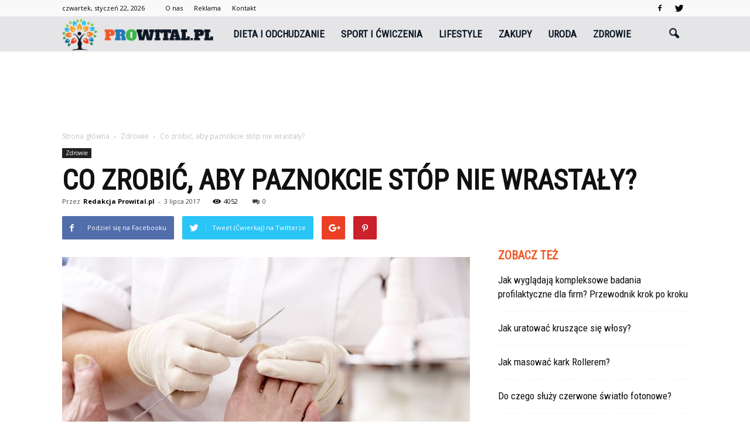

--- FILE ---
content_type: text/html; charset=UTF-8
request_url: https://prowital.pl/co-zrobic-aby-paznokcie-stop-nie-wrastaly/
body_size: 100148
content:
<!doctype html >
<!--[if IE 8]>    <html class="ie8" lang="en"> <![endif]-->
<!--[if IE 9]>    <html class="ie9" lang="en"> <![endif]-->
<!--[if gt IE 8]><!--> <html lang="pl-PL"> <!--<![endif]-->
<head>
    <title>Co zrobić, aby paznokcie stóp nie wrastały? | Prowital.pl</title>
    <meta charset="UTF-8" />
    <meta name="viewport" content="width=device-width, initial-scale=1.0">
    <link rel="pingback" href="https://prowital.pl/xmlrpc.php" />
    <meta property="og:image" content="https://prowital.pl/wp-content/uploads/2017/07/podologia-leczenie.jpg" /><meta name="author" content="Redakcja Prowital.pl">
<link rel='dns-prefetch' href='//s0.wp.com' />
<link rel='dns-prefetch' href='//fonts.googleapis.com' />
<link rel='dns-prefetch' href='//s.w.org' />
<link rel="alternate" type="application/rss+xml" title="Prowital.pl &raquo; Kanał z wpisami" href="https://prowital.pl/feed/" />
<link rel="alternate" type="application/rss+xml" title="Prowital.pl &raquo; Kanał z komentarzami" href="https://prowital.pl/comments/feed/" />
<link rel="alternate" type="application/rss+xml" title="Prowital.pl &raquo; Co zrobić, aby paznokcie stóp nie wrastały? Kanał z komentarzami" href="https://prowital.pl/co-zrobic-aby-paznokcie-stop-nie-wrastaly/feed/" />
		<script type="text/javascript">
			window._wpemojiSettings = {"baseUrl":"https:\/\/s.w.org\/images\/core\/emoji\/11\/72x72\/","ext":".png","svgUrl":"https:\/\/s.w.org\/images\/core\/emoji\/11\/svg\/","svgExt":".svg","source":{"concatemoji":"https:\/\/prowital.pl\/wp-includes\/js\/wp-emoji-release.min.js?ver=4.9.26"}};
			!function(e,a,t){var n,r,o,i=a.createElement("canvas"),p=i.getContext&&i.getContext("2d");function s(e,t){var a=String.fromCharCode;p.clearRect(0,0,i.width,i.height),p.fillText(a.apply(this,e),0,0);e=i.toDataURL();return p.clearRect(0,0,i.width,i.height),p.fillText(a.apply(this,t),0,0),e===i.toDataURL()}function c(e){var t=a.createElement("script");t.src=e,t.defer=t.type="text/javascript",a.getElementsByTagName("head")[0].appendChild(t)}for(o=Array("flag","emoji"),t.supports={everything:!0,everythingExceptFlag:!0},r=0;r<o.length;r++)t.supports[o[r]]=function(e){if(!p||!p.fillText)return!1;switch(p.textBaseline="top",p.font="600 32px Arial",e){case"flag":return s([55356,56826,55356,56819],[55356,56826,8203,55356,56819])?!1:!s([55356,57332,56128,56423,56128,56418,56128,56421,56128,56430,56128,56423,56128,56447],[55356,57332,8203,56128,56423,8203,56128,56418,8203,56128,56421,8203,56128,56430,8203,56128,56423,8203,56128,56447]);case"emoji":return!s([55358,56760,9792,65039],[55358,56760,8203,9792,65039])}return!1}(o[r]),t.supports.everything=t.supports.everything&&t.supports[o[r]],"flag"!==o[r]&&(t.supports.everythingExceptFlag=t.supports.everythingExceptFlag&&t.supports[o[r]]);t.supports.everythingExceptFlag=t.supports.everythingExceptFlag&&!t.supports.flag,t.DOMReady=!1,t.readyCallback=function(){t.DOMReady=!0},t.supports.everything||(n=function(){t.readyCallback()},a.addEventListener?(a.addEventListener("DOMContentLoaded",n,!1),e.addEventListener("load",n,!1)):(e.attachEvent("onload",n),a.attachEvent("onreadystatechange",function(){"complete"===a.readyState&&t.readyCallback()})),(n=t.source||{}).concatemoji?c(n.concatemoji):n.wpemoji&&n.twemoji&&(c(n.twemoji),c(n.wpemoji)))}(window,document,window._wpemojiSettings);
		</script>
		<style type="text/css">
img.wp-smiley,
img.emoji {
	display: inline !important;
	border: none !important;
	box-shadow: none !important;
	height: 1em !important;
	width: 1em !important;
	margin: 0 .07em !important;
	vertical-align: -0.1em !important;
	background: none !important;
	padding: 0 !important;
}
</style>
<link rel='stylesheet' id='google-fonts-style-css'  href='https://fonts.googleapis.com/css?family=Roboto+Condensed%3A400%7COpen+Sans%3A300italic%2C400%2C400italic%2C600%2C600italic%2C700%7CRoboto%3A300%2C400%2C400italic%2C500%2C500italic%2C700%2C900&#038;ver=4.9.26' type='text/css' media='all' />
<!-- Inline jetpack_facebook_likebox -->
<style id='jetpack_facebook_likebox-inline-css' type='text/css'>
.widget_facebook_likebox {
	overflow: hidden;
}

</style>
<link rel='stylesheet' id='js_composer_front-css'  href='https://prowital.pl/wp-content/plugins/js_composer/assets/css/js_composer.min.css?ver=5.0.1' type='text/css' media='all' />
<link rel='stylesheet' id='td-theme-css'  href='https://prowital.pl/wp-content/themes/Newspaper/style.css?ver=7.7' type='text/css' media='all' />
<link rel='stylesheet' id='td-theme-demo-style-css'  href='https://prowital.pl/wp-content/themes/Newspaper/includes/demos/what/demo_style.css?ver=7.7' type='text/css' media='all' />
<link rel='stylesheet' id='jetpack_css-css'  href='https://prowital.pl/wp-content/plugins/jetpack/css/jetpack.css?ver=4.6.3' type='text/css' media='all' />
<script type='text/javascript' src='https://prowital.pl/wp-includes/js/jquery/jquery.js?ver=1.12.4'></script>
<script type='text/javascript' src='https://prowital.pl/wp-includes/js/jquery/jquery-migrate.min.js?ver=1.4.1'></script>
<link rel='https://api.w.org/' href='https://prowital.pl/wp-json/' />
<link rel="EditURI" type="application/rsd+xml" title="RSD" href="https://prowital.pl/xmlrpc.php?rsd" />
<link rel="wlwmanifest" type="application/wlwmanifest+xml" href="https://prowital.pl/wp-includes/wlwmanifest.xml" /> 
<link rel='prev' title='Czy nerwica może być dziedziczona?' href='https://prowital.pl/czy-nerwica-moze-byc-dziedziczona/' />
<link rel='next' title='Jak dbać o paznokcie &#8211; podstawowe zasady' href='https://prowital.pl/jak-dbac-o-paznokcie-podstawowe-zasady/' />
<meta name="generator" content="WordPress 4.9.26" />
<link rel="canonical" href="https://prowital.pl/co-zrobic-aby-paznokcie-stop-nie-wrastaly/" />
<link rel='shortlink' href='https://prowital.pl/?p=112' />
<link rel="alternate" type="application/json+oembed" href="https://prowital.pl/wp-json/oembed/1.0/embed?url=https%3A%2F%2Fprowital.pl%2Fco-zrobic-aby-paznokcie-stop-nie-wrastaly%2F" />
<link rel="alternate" type="text/xml+oembed" href="https://prowital.pl/wp-json/oembed/1.0/embed?url=https%3A%2F%2Fprowital.pl%2Fco-zrobic-aby-paznokcie-stop-nie-wrastaly%2F&#038;format=xml" />

<link rel='dns-prefetch' href='//v0.wordpress.com'>
<style type='text/css'>img#wpstats{display:none}</style><!--[if lt IE 9]><script src="https://html5shim.googlecode.com/svn/trunk/html5.js"></script><![endif]-->
    <meta name="generator" content="Powered by Visual Composer - drag and drop page builder for WordPress."/>
<!--[if lte IE 9]><link rel="stylesheet" type="text/css" href="https://prowital.pl/wp-content/plugins/js_composer/assets/css/vc_lte_ie9.min.css" media="screen"><![endif]-->
<!-- Jetpack Open Graph Tags -->
<meta property="og:type" content="article" />
<meta property="og:title" content="Co zrobić, aby paznokcie stóp nie wrastały?" />
<meta property="og:url" content="https://prowital.pl/co-zrobic-aby-paznokcie-stop-nie-wrastaly/" />
<meta property="og:description" content="Wrastające paznokcie u stóp powodują dolegliwości bólowe, utrudniają chodzenie, nieestetycznie wyglądają i często doprowadzają do pojawienia się stanu zapalnego. Nie pomaga regularne przycinanie pa…" />
<meta property="article:published_time" content="2017-07-03T12:16:40+00:00" />
<meta property="article:modified_time" content="2017-07-03T12:16:40+00:00" />
<meta property="og:site_name" content="Prowital.pl" />
<meta property="og:image" content="https://prowital.pl/wp-content/uploads/2017/07/podologia-leczenie.jpg" />
<meta property="og:image:width" content="4992" />
<meta property="og:image:height" content="3328" />
<meta property="og:locale" content="pl_PL" />
<meta name="twitter:site" content="@prowital_pl" />
<meta name="twitter:image" content="https://prowital.pl/wp-content/uploads/2017/07/podologia-leczenie.jpg?w=640" />
<meta name="twitter:card" content="summary_large_image" />
<meta name="twitter:creator" content="@prowital_pl" />

<!-- JS generated by theme -->

<script>
    
    

	    var tdBlocksArray = []; //here we store all the items for the current page

	    //td_block class - each ajax block uses a object of this class for requests
	    function tdBlock() {
		    this.id = '';
		    this.block_type = 1; //block type id (1-234 etc)
		    this.atts = '';
		    this.td_column_number = '';
		    this.td_current_page = 1; //
		    this.post_count = 0; //from wp
		    this.found_posts = 0; //from wp
		    this.max_num_pages = 0; //from wp
		    this.td_filter_value = ''; //current live filter value
		    this.is_ajax_running = false;
		    this.td_user_action = ''; // load more or infinite loader (used by the animation)
		    this.header_color = '';
		    this.ajax_pagination_infinite_stop = ''; //show load more at page x
	    }


        // td_js_generator - mini detector
        (function(){
            var htmlTag = document.getElementsByTagName("html")[0];

            if ( navigator.userAgent.indexOf("MSIE 10.0") > -1 ) {
                htmlTag.className += ' ie10';
            }

            if ( !!navigator.userAgent.match(/Trident.*rv\:11\./) ) {
                htmlTag.className += ' ie11';
            }

            if ( /(iPad|iPhone|iPod)/g.test(navigator.userAgent) ) {
                htmlTag.className += ' td-md-is-ios';
            }

            var user_agent = navigator.userAgent.toLowerCase();
            if ( user_agent.indexOf("android") > -1 ) {
                htmlTag.className += ' td-md-is-android';
            }

            if ( -1 !== navigator.userAgent.indexOf('Mac OS X')  ) {
                htmlTag.className += ' td-md-is-os-x';
            }

            if ( /chrom(e|ium)/.test(navigator.userAgent.toLowerCase()) ) {
               htmlTag.className += ' td-md-is-chrome';
            }

            if ( -1 !== navigator.userAgent.indexOf('Firefox') ) {
                htmlTag.className += ' td-md-is-firefox';
            }

            if ( -1 !== navigator.userAgent.indexOf('Safari') && -1 === navigator.userAgent.indexOf('Chrome') ) {
                htmlTag.className += ' td-md-is-safari';
            }

            if( -1 !== navigator.userAgent.indexOf('IEMobile') ){
                htmlTag.className += ' td-md-is-iemobile';
            }

        })();




        var tdLocalCache = {};

        ( function () {
            "use strict";

            tdLocalCache = {
                data: {},
                remove: function (resource_id) {
                    delete tdLocalCache.data[resource_id];
                },
                exist: function (resource_id) {
                    return tdLocalCache.data.hasOwnProperty(resource_id) && tdLocalCache.data[resource_id] !== null;
                },
                get: function (resource_id) {
                    return tdLocalCache.data[resource_id];
                },
                set: function (resource_id, cachedData) {
                    tdLocalCache.remove(resource_id);
                    tdLocalCache.data[resource_id] = cachedData;
                }
            };
        })();

    
    
var td_viewport_interval_list=[{"limitBottom":767,"sidebarWidth":228},{"limitBottom":1018,"sidebarWidth":300},{"limitBottom":1140,"sidebarWidth":324}];
var td_animation_stack_effect="type0";
var tds_animation_stack=true;
var td_animation_stack_specific_selectors=".entry-thumb, img";
var td_animation_stack_general_selectors=".td-animation-stack img, .post img";
var td_ajax_url="https:\/\/prowital.pl\/wp-admin\/admin-ajax.php?td_theme_name=Newspaper&v=7.7";
var td_get_template_directory_uri="https:\/\/prowital.pl\/wp-content\/themes\/Newspaper";
var tds_snap_menu="snap";
var tds_logo_on_sticky="show_header_logo";
var tds_header_style="5";
var td_please_wait="Prosz\u0119 czeka\u0107 ...";
var td_email_user_pass_incorrect="U\u017cytkownik lub has\u0142o niepoprawne!";
var td_email_user_incorrect="E-mail lub nazwa u\u017cytkownika jest niepoprawna!";
var td_email_incorrect="E-mail niepoprawny!";
var tds_more_articles_on_post_enable="";
var tds_more_articles_on_post_time_to_wait="";
var tds_more_articles_on_post_pages_distance_from_top=0;
var tds_theme_color_site_wide="#f15a25";
var tds_smart_sidebar="enabled";
var tdThemeName="Newspaper";
var td_magnific_popup_translation_tPrev="Poprzedni (Strza\u0142ka w lewo)";
var td_magnific_popup_translation_tNext="Nast\u0119pny (Strza\u0142ka w prawo)";
var td_magnific_popup_translation_tCounter="%curr% z %total%";
var td_magnific_popup_translation_ajax_tError="Zawarto\u015b\u0107 z %url% nie mo\u017ce by\u0107 za\u0142adowana.";
var td_magnific_popup_translation_image_tError="Obraz #%curr% nie mo\u017ce by\u0107 za\u0142adowany.";
var td_ad_background_click_link="";
var td_ad_background_click_target="";
</script>


<!-- Header style compiled by theme -->

<style>
    
.td-header-wrap .black-menu .sf-menu > .current-menu-item > a,
    .td-header-wrap .black-menu .sf-menu > .current-menu-ancestor > a,
    .td-header-wrap .black-menu .sf-menu > .current-category-ancestor > a,
    .td-header-wrap .black-menu .sf-menu > li > a:hover,
    .td-header-wrap .black-menu .sf-menu > .sfHover > a,
    .td-header-style-12 .td-header-menu-wrap-full,
    .sf-menu > .current-menu-item > a:after,
    .sf-menu > .current-menu-ancestor > a:after,
    .sf-menu > .current-category-ancestor > a:after,
    .sf-menu > li:hover > a:after,
    .sf-menu > .sfHover > a:after,
    .sf-menu ul .td-menu-item > a:hover,
    .sf-menu ul .sfHover > a,
    .sf-menu ul .current-menu-ancestor > a,
    .sf-menu ul .current-category-ancestor > a,
    .sf-menu ul .current-menu-item > a,
    .td-header-style-12 .td-affix,
    .header-search-wrap .td-drop-down-search:after,
    .header-search-wrap .td-drop-down-search .btn:hover,
    input[type=submit]:hover,
    .td-read-more a,
    .td-post-category:hover,
    .td-grid-style-1.td-hover-1 .td-big-grid-post:hover .td-post-category,
    .td-grid-style-5.td-hover-1 .td-big-grid-post:hover .td-post-category,
    .td_top_authors .td-active .td-author-post-count,
    .td_top_authors .td-active .td-author-comments-count,
    .td_top_authors .td_mod_wrap:hover .td-author-post-count,
    .td_top_authors .td_mod_wrap:hover .td-author-comments-count,
    .td-404-sub-sub-title a:hover,
    .td-search-form-widget .wpb_button:hover,
    .td-rating-bar-wrap div,
    .td_category_template_3 .td-current-sub-category,
    .dropcap,
    .td_wrapper_video_playlist .td_video_controls_playlist_wrapper,
    .wpb_default,
    .wpb_default:hover,
    .td-left-smart-list:hover,
    .td-right-smart-list:hover,
    .woocommerce-checkout .woocommerce input.button:hover,
    .woocommerce-page .woocommerce a.button:hover,
    .woocommerce-account div.woocommerce .button:hover,
    #bbpress-forums button:hover,
    .bbp_widget_login .button:hover,
    .td-footer-wrapper .td-post-category,
    .td-footer-wrapper .widget_product_search input[type="submit"]:hover,
    .woocommerce .product a.button:hover,
    .woocommerce .product #respond input#submit:hover,
    .woocommerce .checkout input#place_order:hover,
    .woocommerce .woocommerce.widget .button:hover,
    .single-product .product .summary .cart .button:hover,
    .woocommerce-cart .woocommerce table.cart .button:hover,
    .woocommerce-cart .woocommerce .shipping-calculator-form .button:hover,
    .td-next-prev-wrap a:hover,
    .td-load-more-wrap a:hover,
    .td-post-small-box a:hover,
    .page-nav .current,
    .page-nav:first-child > div,
    .td_category_template_8 .td-category-header .td-category a.td-current-sub-category,
    .td_category_template_4 .td-category-siblings .td-category a:hover,
    #bbpress-forums .bbp-pagination .current,
    #bbpress-forums #bbp-single-user-details #bbp-user-navigation li.current a,
    .td-theme-slider:hover .slide-meta-cat a,
    a.vc_btn-black:hover,
    .td-trending-now-wrapper:hover .td-trending-now-title,
    .td-scroll-up,
    .td-smart-list-button:hover,
    .td-weather-information:before,
    .td-weather-week:before,
    .td_block_exchange .td-exchange-header:before,
    .td_block_big_grid_9.td-grid-style-1 .td-post-category,
    .td_block_big_grid_9.td-grid-style-5 .td-post-category,
    .td-grid-style-6.td-hover-1 .td-module-thumb:after,
    .td-pulldown-syle-2 .td-subcat-dropdown ul:after,
    .td_block_template_9 .td-block-title:after,
    .td_block_template_15 .td-block-title:before,
    .global-block-template-3 .td-related-title .td-cur-simple-item,
    .global-block-template-4 .td-related-title .td-cur-simple-item,
    .global-block-template-9 .td-related-title .td-cur-simple-item:after {
        background-color: #f15a25;
    }

    .global-block-template-4 .td-related-title .td-cur-simple-item:before {
        border-color: #f15a25 transparent transparent transparent;
    }

    .woocommerce .woocommerce-message .button:hover,
    .woocommerce .woocommerce-error .button:hover,
    .woocommerce .woocommerce-info .button:hover {
        background-color: #f15a25 !important;
    }

    .woocommerce .product .onsale,
    .woocommerce.widget .ui-slider .ui-slider-handle {
        background: none #f15a25;
    }

    .woocommerce.widget.widget_layered_nav_filters ul li a {
        background: none repeat scroll 0 0 #f15a25 !important;
    }

    a,
    cite a:hover,
    .td_mega_menu_sub_cats .cur-sub-cat,
    .td-mega-span h3 a:hover,
    .td_mod_mega_menu:hover .entry-title a,
    .header-search-wrap .result-msg a:hover,
    .top-header-menu li a:hover,
    .top-header-menu .current-menu-item > a,
    .top-header-menu .current-menu-ancestor > a,
    .top-header-menu .current-category-ancestor > a,
    .td-social-icon-wrap > a:hover,
    .td-header-sp-top-widget .td-social-icon-wrap a:hover,
    .td-page-content blockquote p,
    .td-post-content blockquote p,
    .mce-content-body blockquote p,
    .comment-content blockquote p,
    .wpb_text_column blockquote p,
    .td_block_text_with_title blockquote p,
    .td_module_wrap:hover .entry-title a,
    .td-subcat-filter .td-subcat-list a:hover,
    .td-subcat-filter .td-subcat-dropdown a:hover,
    .td_quote_on_blocks,
    .dropcap2,
    .dropcap3,
    .td_top_authors .td-active .td-authors-name a,
    .td_top_authors .td_mod_wrap:hover .td-authors-name a,
    .td-post-next-prev-content a:hover,
    .author-box-wrap .td-author-social a:hover,
    .td-author-name a:hover,
    .td-author-url a:hover,
    .td_mod_related_posts:hover h3 > a,
    .td-post-template-11 .td-related-title .td-related-left:hover,
    .td-post-template-11 .td-related-title .td-related-right:hover,
    .td-post-template-11 .td-related-title .td-cur-simple-item,
    .td-post-template-11 .td_block_related_posts .td-next-prev-wrap a:hover,
    .comment-reply-link:hover,
    .logged-in-as a:hover,
    #cancel-comment-reply-link:hover,
    .td-search-query,
    .td-category-header .td-pulldown-category-filter-link:hover,
    .td-category-siblings .td-subcat-dropdown a:hover,
    .td-category-siblings .td-subcat-dropdown a.td-current-sub-category,
    .widget a:hover,
    .archive .widget_archive .current,
    .archive .widget_archive .current a,
    .widget_calendar tfoot a:hover,
    .woocommerce a.added_to_cart:hover,
    #bbpress-forums li.bbp-header .bbp-reply-content span a:hover,
    #bbpress-forums .bbp-forum-freshness a:hover,
    #bbpress-forums .bbp-topic-freshness a:hover,
    #bbpress-forums .bbp-forums-list li a:hover,
    #bbpress-forums .bbp-forum-title:hover,
    #bbpress-forums .bbp-topic-permalink:hover,
    #bbpress-forums .bbp-topic-started-by a:hover,
    #bbpress-forums .bbp-topic-started-in a:hover,
    #bbpress-forums .bbp-body .super-sticky li.bbp-topic-title .bbp-topic-permalink,
    #bbpress-forums .bbp-body .sticky li.bbp-topic-title .bbp-topic-permalink,
    .widget_display_replies .bbp-author-name,
    .widget_display_topics .bbp-author-name,
    .footer-text-wrap .footer-email-wrap a,
    .td-subfooter-menu li a:hover,
    .footer-social-wrap a:hover,
    a.vc_btn-black:hover,
    .td-smart-list-dropdown-wrap .td-smart-list-button:hover,
    .td_module_17 .td-read-more a:hover,
    .td_module_18 .td-read-more a:hover,
    .td_module_19 .td-post-author-name a:hover,
    .td-instagram-user a,
    .td-pulldown-syle-2 .td-subcat-dropdown:hover .td-subcat-more span,
    .td-pulldown-syle-2 .td-subcat-dropdown:hover .td-subcat-more i,
    .td-pulldown-syle-3 .td-subcat-dropdown:hover .td-subcat-more span,
    .td-pulldown-syle-3 .td-subcat-dropdown:hover .td-subcat-more i,
    .td-block-title-wrap .td-wrapper-pulldown-filter .td-pulldown-filter-display-option:hover,
    .td-block-title-wrap .td-wrapper-pulldown-filter .td-pulldown-filter-display-option:hover i,
    .td-block-title-wrap .td-wrapper-pulldown-filter .td-pulldown-filter-link:hover,
    .td-block-title-wrap .td-wrapper-pulldown-filter .td-pulldown-filter-item .td-cur-simple-item,
    .global-block-template-2 .td-related-title .td-cur-simple-item,
    .global-block-template-5 .td-related-title .td-cur-simple-item,
    .global-block-template-6 .td-related-title .td-cur-simple-item,
    .global-block-template-7 .td-related-title .td-cur-simple-item,
    .global-block-template-8 .td-related-title .td-cur-simple-item,
    .global-block-template-9 .td-related-title .td-cur-simple-item,
    .global-block-template-10 .td-related-title .td-cur-simple-item,
    .global-block-template-11 .td-related-title .td-cur-simple-item,
    .global-block-template-12 .td-related-title .td-cur-simple-item,
    .global-block-template-13 .td-related-title .td-cur-simple-item,
    .global-block-template-14 .td-related-title .td-cur-simple-item,
    .global-block-template-15 .td-related-title .td-cur-simple-item,
    .global-block-template-16 .td-related-title .td-cur-simple-item,
    .global-block-template-17 .td-related-title .td-cur-simple-item {
        color: #f15a25;
    }

    a.vc_btn-black.vc_btn_square_outlined:hover,
    a.vc_btn-black.vc_btn_outlined:hover,
    .td-mega-menu-page .wpb_content_element ul li a:hover {
        color: #f15a25 !important;
    }

    .td-next-prev-wrap a:hover,
    .td-load-more-wrap a:hover,
    .td-post-small-box a:hover,
    .page-nav .current,
    .page-nav:first-child > div,
    .td_category_template_8 .td-category-header .td-category a.td-current-sub-category,
    .td_category_template_4 .td-category-siblings .td-category a:hover,
    #bbpress-forums .bbp-pagination .current,
    .post .td_quote_box,
    .page .td_quote_box,
    a.vc_btn-black:hover,
    .td_block_template_5 .td-block-title > * {
        border-color: #f15a25;
    }

    .td_wrapper_video_playlist .td_video_currently_playing:after {
        border-color: #f15a25 !important;
    }

    .header-search-wrap .td-drop-down-search:before {
        border-color: transparent transparent #f15a25 transparent;
    }

    .block-title > span,
    .block-title > a,
    .block-title > label,
    .widgettitle,
    .widgettitle:after,
    .td-trending-now-title,
    .td-trending-now-wrapper:hover .td-trending-now-title,
    .wpb_tabs li.ui-tabs-active a,
    .wpb_tabs li:hover a,
    .vc_tta-container .vc_tta-color-grey.vc_tta-tabs-position-top.vc_tta-style-classic .vc_tta-tabs-container .vc_tta-tab.vc_active > a,
    .vc_tta-container .vc_tta-color-grey.vc_tta-tabs-position-top.vc_tta-style-classic .vc_tta-tabs-container .vc_tta-tab:hover > a,
    .td_block_template_1 .td-related-title .td-cur-simple-item,
    .woocommerce .product .products h2,
    .td-subcat-filter .td-subcat-dropdown:hover .td-subcat-more {
    	background-color: #f15a25;
    }

    .woocommerce div.product .woocommerce-tabs ul.tabs li.active {
    	background-color: #f15a25 !important;
    }

    .block-title,
    .td_block_template_1 .td-related-title,
    .wpb_tabs .wpb_tabs_nav,
    .vc_tta-container .vc_tta-color-grey.vc_tta-tabs-position-top.vc_tta-style-classic .vc_tta-tabs-container,
    .woocommerce div.product .woocommerce-tabs ul.tabs:before {
        border-color: #f15a25;
    }
    .td_block_wrap .td-subcat-item a.td-cur-simple-item {
	    color: #f15a25;
	}


    
    .td-grid-style-4 .entry-title
    {
        background-color: rgba(241, 90, 37, 0.7);
    }

    
    .td-theme-wrap .block-title > span,
    .td-theme-wrap .block-title > span > a,
    .td-theme-wrap .widget_rss .block-title .rsswidget,
    .td-theme-wrap .block-title > a,
    .widgettitle,
    .widgettitle > a,
    .td-trending-now-title,
    .wpb_tabs li.ui-tabs-active a,
    .wpb_tabs li:hover a,
    .vc_tta-container .vc_tta-color-grey.vc_tta-tabs-position-top.vc_tta-style-classic .vc_tta-tabs-container .vc_tta-tab.vc_active > a,
    .vc_tta-container .vc_tta-color-grey.vc_tta-tabs-position-top.vc_tta-style-classic .vc_tta-tabs-container .vc_tta-tab:hover > a,
    .td-related-title .td-cur-simple-item,
    .woocommerce div.product .woocommerce-tabs ul.tabs li.active,
    .woocommerce .product .products h2,
    .td-theme-wrap .td_block_template_2 .td-block-title > *,
    .td-theme-wrap .td_block_template_3 .td-block-title > *,
    .td-theme-wrap .td_block_template_4 .td-block-title > *,
    .td-theme-wrap .td_block_template_5 .td-block-title > *,
    .td-theme-wrap .td_block_template_6 .td-block-title > *,
    .td-theme-wrap .td_block_template_6 .td-block-title:before,
    .td-theme-wrap .td_block_template_7 .td-block-title > *,
    .td-theme-wrap .td_block_template_8 .td-block-title > *,
    .td-theme-wrap .td_block_template_9 .td-block-title > *,
    .td-theme-wrap .td_block_template_10 .td-block-title > *,
    .td-theme-wrap .td_block_template_11 .td-block-title > *,
    .td-theme-wrap .td_block_template_12 .td-block-title > *,
    .td-theme-wrap .td_block_template_13 .td-block-title > span,
    .td-theme-wrap .td_block_template_13 .td-block-title > a,
    .td-theme-wrap .td_block_template_14 .td-block-title > *,
    .td-theme-wrap .td_block_template_14 .td-block-title-wrap .td-wrapper-pulldown-filter .td-pulldown-filter-display-option,
    .td-theme-wrap .td_block_template_14 .td-block-title-wrap .td-wrapper-pulldown-filter .td-pulldown-filter-display-option i,
    .td-theme-wrap .td_block_template_14 .td-block-title-wrap .td-wrapper-pulldown-filter .td-pulldown-filter-display-option:hover,
    .td-theme-wrap .td_block_template_14 .td-block-title-wrap .td-wrapper-pulldown-filter .td-pulldown-filter-display-option:hover i,
    .td-theme-wrap .td_block_template_15 .td-block-title > *,
    .td-theme-wrap .td_block_template_15 .td-block-title-wrap .td-wrapper-pulldown-filter,
    .td-theme-wrap .td_block_template_15 .td-block-title-wrap .td-wrapper-pulldown-filter i,
    .td-theme-wrap .td_block_template_16 .td-block-title > *,
    .td-theme-wrap .td_block_template_17 .td-block-title > * {
    	color: #f15a25;
    }


    
    .td-header-wrap .td-header-menu-wrap-full,
    .sf-menu > .current-menu-ancestor > a,
    .sf-menu > .current-category-ancestor > a,
    .td-header-menu-wrap.td-affix,
    .td-header-style-3 .td-header-main-menu,
    .td-header-style-3 .td-affix .td-header-main-menu,
    .td-header-style-4 .td-header-main-menu,
    .td-header-style-4 .td-affix .td-header-main-menu,
    .td-header-style-8 .td-header-menu-wrap.td-affix,
    .td-header-style-8 .td-header-top-menu-full {
		background-color: #e5e5e7;
    }


    .td-boxed-layout .td-header-style-3 .td-header-menu-wrap,
    .td-boxed-layout .td-header-style-4 .td-header-menu-wrap {
    	background-color: #e5e5e7 !important;
    }


    @media (min-width: 1019px) {
        .td-header-style-1 .td-header-sp-recs,
        .td-header-style-1 .td-header-sp-logo {
            margin-bottom: 28px;
        }
    }

    @media (min-width: 768px) and (max-width: 1018px) {
        .td-header-style-1 .td-header-sp-recs,
        .td-header-style-1 .td-header-sp-logo {
            margin-bottom: 14px;
        }
    }

    .td-header-style-7 .td-header-top-menu {
        border-bottom: none;
    }


    
    .sf-menu ul .td-menu-item > a:hover,
    .sf-menu ul .sfHover > a,
    .sf-menu ul .current-menu-ancestor > a,
    .sf-menu ul .current-category-ancestor > a,
    .sf-menu ul .current-menu-item > a,
    .sf-menu > .current-menu-item > a:after,
    .sf-menu > .current-menu-ancestor > a:after,
    .sf-menu > .current-category-ancestor > a:after,
    .sf-menu > li:hover > a:after,
    .sf-menu > .sfHover > a:after,
    .td_block_mega_menu .td-next-prev-wrap a:hover,
    .td-mega-span .td-post-category:hover,
    .td-header-wrap .black-menu .sf-menu > li > a:hover,
    .td-header-wrap .black-menu .sf-menu > .current-menu-ancestor > a,
    .td-header-wrap .black-menu .sf-menu > .sfHover > a,
    .header-search-wrap .td-drop-down-search:after,
    .header-search-wrap .td-drop-down-search .btn:hover,
    .td-header-wrap .black-menu .sf-menu > .current-menu-item > a,
    .td-header-wrap .black-menu .sf-menu > .current-menu-ancestor > a,
    .td-header-wrap .black-menu .sf-menu > .current-category-ancestor > a {
        background-color: #f15a25;
    }


    .td_block_mega_menu .td-next-prev-wrap a:hover {
        border-color: #f15a25;
    }

    .header-search-wrap .td-drop-down-search:before {
        border-color: transparent transparent #f15a25 transparent;
    }

    .td_mega_menu_sub_cats .cur-sub-cat,
    .td_mod_mega_menu:hover .entry-title a {
        color: #f15a25;
    }


    
    .td-header-wrap .td-header-menu-wrap .sf-menu > li > a,
    .td-header-wrap .header-search-wrap .td-icon-search {
        color: #0d1826;
    }


    
    @media (max-width: 767px) {
        body .td-header-wrap .td-header-main-menu {
            background-color: #000000 !important;
        }
    }


    
    .td-menu-background:before,
    .td-search-background:before {
        background: #3a112e;
        background: -moz-linear-gradient(top, #3a112e 0%, #e2285a 100%);
        background: -webkit-gradient(left top, left bottom, color-stop(0%, #3a112e), color-stop(100%, #e2285a));
        background: -webkit-linear-gradient(top, #3a112e 0%, #e2285a 100%);
        background: -o-linear-gradient(top, #3a112e 0%, @mobileu_gradient_two_mob 100%);
        background: -ms-linear-gradient(top, #3a112e 0%, #e2285a 100%);
        background: linear-gradient(to bottom, #3a112e 0%, #e2285a 100%);
        filter: progid:DXImageTransform.Microsoft.gradient( startColorstr='#3a112e', endColorstr='#e2285a', GradientType=0 );
    }

    
    .td-footer-wrapper,
    .td-footer-wrapper .td_block_template_7 .td-block-title > *,
    .td-footer-wrapper .td_block_template_17 .td-block-title,
    .td-footer-wrapper .td-block-title-wrap .td-wrapper-pulldown-filter {
        background-color: #e5e5e7;
    }

    
    .td-footer-wrapper,
    .td-footer-wrapper a,
    .td-footer-wrapper .block-title a,
    .td-footer-wrapper .block-title span,
    .td-footer-wrapper .block-title label,
    .td-footer-wrapper .td-excerpt,
    .td-footer-wrapper .td-post-author-name span,
    .td-footer-wrapper .td-post-date,
    .td-footer-wrapper .td-social-style3 .td_social_type a,
    .td-footer-wrapper .td-social-style3,
    .td-footer-wrapper .td-social-style4 .td_social_type a,
    .td-footer-wrapper .td-social-style4,
    .td-footer-wrapper .td-social-style9,
    .td-footer-wrapper .td-social-style10,
    .td-footer-wrapper .td-social-style2 .td_social_type a,
    .td-footer-wrapper .td-social-style8 .td_social_type a,
    .td-footer-wrapper .td-social-style2 .td_social_type,
    .td-footer-wrapper .td-social-style8 .td_social_type,
    .td-footer-template-13 .td-social-name,
    .td-footer-wrapper .td_block_template_7 .td-block-title > * {
        color: #0d1826;
    }

    .td-footer-wrapper .widget_calendar th,
    .td-footer-wrapper .widget_calendar td,
    .td-footer-wrapper .td-social-style2 .td_social_type .td-social-box,
    .td-footer-wrapper .td-social-style8 .td_social_type .td-social-box,
    .td-social-style-2 .td-icon-font:after {
        border-color: #0d1826;
    }

    .td-footer-wrapper .td-module-comments a,
    .td-footer-wrapper .td-post-category,
    .td-footer-wrapper .td-slide-meta .td-post-author-name span,
    .td-footer-wrapper .td-slide-meta .td-post-date {
        color: #fff;
    }

    
    .td-footer-bottom-full .td-container::before {
        background-color: rgba(13, 24, 38, 0.1);
    }

    
	.td-footer-wrapper .block-title > span,
    .td-footer-wrapper .block-title > a,
    .td-footer-wrapper .widgettitle,
    .td-theme-wrap .td-footer-wrapper .td-container .td-block-title > *,
    .td-theme-wrap .td-footer-wrapper .td_block_template_6 .td-block-title:before {
    	color: #0d1826;
    }

    
    .td-footer-wrapper .footer-social-wrap .td-icon-font {
        color: #0d1826;
    }

    
    .td-footer-wrapper .footer-social-wrap i.td-icon-font:hover {
        color: #0d1826;
    }

    
    .td-sub-footer-container {
        background-color: #f15a25;
    }

    
    .td-sub-footer-container,
    .td-subfooter-menu li a {
        color: #ffffff;
    }

    
    .td-subfooter-menu li a:hover {
        color: #d6d6d6;
    }


    
    ul.sf-menu > .td-menu-item > a {
        font-family:"Roboto Condensed";
	font-size:17px;
	
    }
    
    .sf-menu ul .td-menu-item a {
        font-family:"Roboto Condensed";
	font-size:15px;
	line-height:18px;
	font-weight:bold;
	text-transform:uppercase;
	
    }
	
    .td_mod_mega_menu .item-details a {
        font-family:"Roboto Condensed";
	font-size:19px;
	line-height:21px;
	font-weight:bold;
	text-transform:uppercase;
	
    }
    
    .td_mega_menu_sub_cats .block-mega-child-cats a {
        font-family:"Roboto Condensed";
	font-size:15px;
	line-height:18px;
	font-weight:bold;
	text-transform:uppercase;
	
    }
    
    .td-mobile-content .td-mobile-main-menu > li > a {
        font-weight:bold;
	text-transform:uppercase;
	
    }
    
    .td-mobile-content .sub-menu a {
        font-weight:bold;
	text-transform:uppercase;
	
    }



	
    .block-title > span,
    .block-title > a,
    .widgettitle,
    .td-trending-now-title,
    .wpb_tabs li a,
    .vc_tta-container .vc_tta-color-grey.vc_tta-tabs-position-top.vc_tta-style-classic .vc_tta-tabs-container .vc_tta-tab > a,
    .td-theme-wrap .td-related-title a,
    .woocommerce div.product .woocommerce-tabs ul.tabs li a,
    .woocommerce .product .products h2,
    .td-theme-wrap .td-block-title {
        font-family:"Roboto Condensed";
	font-size:20px;
	font-weight:bold;
	text-transform:uppercase;
	
    }
    
    .td-big-grid-meta .td-post-category,
    .td_module_wrap .td-post-category,
    .td-module-image .td-post-category {
        font-family:"Roboto Condensed";
	font-size:18px;
	font-weight:bold;
	text-transform:uppercase;
	
    }
    
    .td-excerpt {
        font-family:"Roboto Condensed";
	
    }


	
	.td_module_wrap .td-module-title {
		font-family:"Roboto Condensed";
	
	}
     
    .td_module_3 .td-module-title {
    	font-size:26px;
	line-height:26px;
	font-weight:bold;
	text-transform:uppercase;
	
    }
    
    .td_module_6 .td-module-title {
    	font-size:16px;
	line-height:16px;
	font-weight:bold;
	text-transform:uppercase;
	
    }
    
    .td_module_11 .td-module-title {
    	font-size:36px;
	line-height:36px;
	font-weight:bold;
	text-transform:uppercase;
	
    }
    
    .td_module_18 .td-module-title {
    	font-size:50px;
	line-height:50px;
	font-weight:bold;
	text-transform:uppercase;
	
    }
    
    .td_block_trending_now .entry-title a {
    	font-family:"Roboto Condensed";
	font-size:14px;
	font-weight:bold;
	text-transform:uppercase;
	
    }
    
    .td-big-grid-post.td-big-thumb .td-big-grid-meta,
    .td-big-thumb .td-big-grid-meta .entry-title {
        font-family:"Roboto Condensed";
	font-size:42px;
	line-height:42px;
	font-weight:bold;
	text-transform:uppercase;
	
    }
    
	#td-mobile-nav,
	#td-mobile-nav .wpb_button,
	.td-search-wrap-mob {
		font-family:"Roboto Condensed";
	
	}


	
	.post .td-post-header .entry-title {
		font-family:"Roboto Condensed";
	
	}
    
    .td-post-template-default .td-post-header .entry-title {
        font-weight:bold;
	text-transform:uppercase;
	
    }
    
    .td-post-template-1 .td-post-header .entry-title {
        font-weight:bold;
	text-transform:uppercase;
	
    }
    
    .td-post-template-2 .td-post-header .entry-title {
        font-size:48px;
	line-height:46px;
	font-weight:bold;
	text-transform:uppercase;
	
    }
    
    .td-post-template-3 .td-post-header .entry-title {
        font-weight:bold;
	text-transform:uppercase;
	
    }
    
    .td-post-template-4 .td-post-header .entry-title {
        font-weight:bold;
	text-transform:uppercase;
	
    }
    
    .td-post-template-5 .td-post-header .entry-title {
        font-weight:bold;
	text-transform:uppercase;
	
    }
    
    .td-post-template-6 .td-post-header .entry-title {
        font-weight:bold;
	text-transform:uppercase;
	
    }
    
    .td-post-template-7 .td-post-header .entry-title {
        font-weight:bold;
	text-transform:uppercase;
	
    }
    
    .td-post-template-8 .td-post-header .entry-title {
        font-weight:bold;
	text-transform:uppercase;
	
    }
    
    .td-post-template-9 .td-post-header .entry-title {
        font-weight:bold;
	text-transform:uppercase;
	
    }
    
    .td-post-template-10 .td-post-header .entry-title {
        font-weight:bold;
	text-transform:uppercase;
	
    }
    
    .td-post-template-11 .td-post-header .entry-title {
        font-weight:bold;
	text-transform:uppercase;
	
    }
    
    .td-post-template-12 .td-post-header .entry-title {
        font-weight:bold;
	text-transform:uppercase;
	
    }
    
    .td-post-template-13 .td-post-header .entry-title {
        font-weight:bold;
	text-transform:uppercase;
	
    }





	
    .post .td-post-next-prev-content a {
        font-family:"Roboto Condensed";
	font-size:16px;
	font-weight:bold;
	text-transform:uppercase;
	
    }
    
    .post .author-box-wrap .td-author-name a {
        font-family:"Roboto Condensed";
	font-weight:bold;
	text-transform:uppercase;
	
    }
    
    .td_block_related_posts .entry-title a {
        font-family:"Roboto Condensed";
	font-size:16px;
	font-weight:bold;
	text-transform:uppercase;
	
    }
    
    .widget_archive a,
    .widget_calendar,
    .widget_categories a,
    .widget_nav_menu a,
    .widget_meta a,
    .widget_pages a,
    .widget_recent_comments a,
    .widget_recent_entries a,
    .widget_text .textwidget,
    .widget_tag_cloud a,
    .widget_search input,
    .woocommerce .product-categories a,
    .widget_display_forums a,
    .widget_display_replies a,
    .widget_display_topics a,
    .widget_display_views a,
    .widget_display_stats {
    	font-family:"Roboto Condensed";
	font-weight:bold;
	text-transform:uppercase;
	
    }



/* Style generated by theme for demo: what */

.td-what .td_module_3 .td-module-image .td-post-category,
    	.td-what .td_module_11 .td-post-category,
    	.td-what .td_module_18 .td-post-category,
    	.td-what .td_module_18 .td-post-category:hover,
    	.td-what .td-related-title .td-cur-simple-item:hover {
			color: #f15a25;
		}

		
		.td-what .td-header-style-6 .black-menu .sf-menu > li > a:hover,
	    .td-what .td-header-style-6 .black-menu .sf-menu > .sfHover > a,
	    .td-what .td-header-style-6 .black-menu .sf-menu > .current-menu-item > a,
	    .td-what .td-header-style-6 .black-menu .sf-menu > .current-menu-ancestor > a,
	    .td-what .td-header-style-6 .black-menu .sf-menu > .current-category-ancestor > a {
	    	color: #f15a25;
	    }
</style>

<script>
  (function(i,s,o,g,r,a,m){i['GoogleAnalyticsObject']=r;i[r]=i[r]||function(){
  (i[r].q=i[r].q||[]).push(arguments)},i[r].l=1*new Date();a=s.createElement(o),
  m=s.getElementsByTagName(o)[0];a.async=1;a.src=g;m.parentNode.insertBefore(a,m)
  })(window,document,'script','https://www.google-analytics.com/analytics.js','ga');

  ga('create', 'UA-92965219-1', 'auto');
  ga('send', 'pageview');

</script><noscript><style type="text/css"> .wpb_animate_when_almost_visible { opacity: 1; }</style></noscript></head>

<body class="post-template-default single single-post postid-112 single-format-standard co-zrobic-aby-paznokcie-stop-nie-wrastaly global-block-template-1 td-what single_template_2 wpb-js-composer js-comp-ver-5.0.1 vc_responsive td-animation-stack-type0 td-full-layout" itemscope="itemscope" itemtype="https://schema.org/WebPage">

        <div class="td-scroll-up"><i class="td-icon-menu-up"></i></div>
    
    <div class="td-menu-background"></div>
<div id="td-mobile-nav">
    <div class="td-mobile-container">
        <!-- mobile menu top section -->
        <div class="td-menu-socials-wrap">
            <!-- socials -->
            <div class="td-menu-socials">
                
        <span class="td-social-icon-wrap">
            <a target="_blank" href="https://www.facebook.com/Prowitalpl-263863137369918/" title="Facebook">
                <i class="td-icon-font td-icon-facebook"></i>
            </a>
        </span>
        <span class="td-social-icon-wrap">
            <a target="_blank" href="https://twitter.com/prowital_pl" title="Twitter">
                <i class="td-icon-font td-icon-twitter"></i>
            </a>
        </span>            </div>
            <!-- close button -->
            <div class="td-mobile-close">
                <a href="#"><i class="td-icon-close-mobile"></i></a>
            </div>
        </div>

        <!-- login section -->
        
        <!-- menu section -->
        <div class="td-mobile-content">
            <div class="menu-menu-container"><ul id="menu-menu" class="td-mobile-main-menu"><li id="menu-item-22" class="menu-item menu-item-type-taxonomy menu-item-object-category menu-item-first menu-item-22"><a href="https://prowital.pl/category/dieta-i-odchudzanie/">Dieta i odchudzanie</a></li>
<li id="menu-item-82" class="menu-item menu-item-type-taxonomy menu-item-object-category menu-item-82"><a href="https://prowital.pl/category/sport-i-cwiczenia/">Sport i ćwiczenia</a></li>
<li id="menu-item-132" class="menu-item menu-item-type-taxonomy menu-item-object-category menu-item-132"><a href="https://prowital.pl/category/lifestyle/">Lifestyle</a></li>
<li id="menu-item-749" class="menu-item menu-item-type-taxonomy menu-item-object-category menu-item-749"><a href="https://prowital.pl/category/zakupy/">Zakupy</a></li>
<li id="menu-item-748" class="menu-item menu-item-type-taxonomy menu-item-object-category menu-item-748"><a href="https://prowital.pl/category/uroda/">Uroda</a></li>
<li id="menu-item-83" class="menu-item menu-item-type-taxonomy menu-item-object-category current-post-ancestor current-menu-parent current-post-parent menu-item-83"><a href="https://prowital.pl/category/zdrowie/">Zdrowie</a></li>
</ul></div>        </div>
    </div>

    <!-- register/login section -->
    </div>    <div class="td-search-background"></div>
<div class="td-search-wrap-mob">
	<div class="td-drop-down-search" aria-labelledby="td-header-search-button">
		<form method="get" class="td-search-form" action="https://prowital.pl/">
			<!-- close button -->
			<div class="td-search-close">
				<a href="#"><i class="td-icon-close-mobile"></i></a>
			</div>
			<div role="search" class="td-search-input">
				<span>Wyszukiwanie</span>
				<input id="td-header-search-mob" type="text" value="" name="s" autocomplete="off" />
			</div>
		</form>
		<div id="td-aj-search-mob"></div>
	</div>
</div>    
    
    <div id="td-outer-wrap" class="td-theme-wrap">
    
        <!--
Header style 5
-->

<div class="td-header-wrap td-header-style-5">

    <div class="td-header-top-menu-full">
        <div class="td-container td-header-row td-header-top-menu">
            
    <div class="top-bar-style-1">
        
<div class="td-header-sp-top-menu">


	        <div class="td_data_time">
            <div >

                czwartek, styczeń 22, 2026
            </div>
        </div>
    <div class="menu-top-container"><ul id="menu-top" class="top-header-menu"><li id="menu-item-25" class="menu-item menu-item-type-post_type menu-item-object-page menu-item-first td-menu-item td-normal-menu menu-item-25"><a href="https://prowital.pl/o-nas/">O nas</a></li>
<li id="menu-item-24" class="menu-item menu-item-type-post_type menu-item-object-page td-menu-item td-normal-menu menu-item-24"><a href="https://prowital.pl/reklama/">Reklama</a></li>
<li id="menu-item-23" class="menu-item menu-item-type-post_type menu-item-object-page td-menu-item td-normal-menu menu-item-23"><a href="https://prowital.pl/kontakt/">Kontakt</a></li>
</ul></div></div>
        <div class="td-header-sp-top-widget">
    
        <span class="td-social-icon-wrap">
            <a target="_blank" href="https://www.facebook.com/Prowitalpl-263863137369918/" title="Facebook">
                <i class="td-icon-font td-icon-facebook"></i>
            </a>
        </span>
        <span class="td-social-icon-wrap">
            <a target="_blank" href="https://twitter.com/prowital_pl" title="Twitter">
                <i class="td-icon-font td-icon-twitter"></i>
            </a>
        </span></div>
    </div>

<!-- LOGIN MODAL -->
        </div>
    </div>

    <div class="td-header-menu-wrap-full">
        <div class="td-header-menu-wrap">
            <div class="td-container td-header-row td-header-main-menu black-menu">
                <div id="td-header-menu" role="navigation">
    <div id="td-top-mobile-toggle"><a href="#"><i class="td-icon-font td-icon-mobile"></i></a></div>
    <div class="td-main-menu-logo td-logo-in-menu">
                    <a class="td-main-logo" href="https://prowital.pl/">
                <img src="http://prowital.pl/wp-content/uploads/2017/03/PROWITAL.png" alt="PROWITAL" title="PROWITAL"/>
                <span class="td-visual-hidden">Prowital.pl</span>
            </a>
            </div>
    <div class="menu-menu-container"><ul id="menu-menu-1" class="sf-menu"><li class="menu-item menu-item-type-taxonomy menu-item-object-category menu-item-first td-menu-item td-normal-menu menu-item-22"><a href="https://prowital.pl/category/dieta-i-odchudzanie/">Dieta i odchudzanie</a></li>
<li class="menu-item menu-item-type-taxonomy menu-item-object-category td-menu-item td-normal-menu menu-item-82"><a href="https://prowital.pl/category/sport-i-cwiczenia/">Sport i ćwiczenia</a></li>
<li class="menu-item menu-item-type-taxonomy menu-item-object-category td-menu-item td-normal-menu menu-item-132"><a href="https://prowital.pl/category/lifestyle/">Lifestyle</a></li>
<li class="menu-item menu-item-type-taxonomy menu-item-object-category td-menu-item td-normal-menu menu-item-749"><a href="https://prowital.pl/category/zakupy/">Zakupy</a></li>
<li class="menu-item menu-item-type-taxonomy menu-item-object-category td-menu-item td-normal-menu menu-item-748"><a href="https://prowital.pl/category/uroda/">Uroda</a></li>
<li class="menu-item menu-item-type-taxonomy menu-item-object-category current-post-ancestor current-menu-parent current-post-parent td-menu-item td-normal-menu menu-item-83"><a href="https://prowital.pl/category/zdrowie/">Zdrowie</a></li>
</ul></div></div>


<div class="td-search-wrapper">
    <div id="td-top-search">
        <!-- Search -->
        <div class="header-search-wrap">
            <div class="dropdown header-search">
                <a id="td-header-search-button" href="#" role="button" class="dropdown-toggle " data-toggle="dropdown"><i class="td-icon-search"></i></a>
                <a id="td-header-search-button-mob" href="#" role="button" class="dropdown-toggle " data-toggle="dropdown"><i class="td-icon-search"></i></a>
            </div>
        </div>
    </div>
</div>

<div class="header-search-wrap">
	<div class="dropdown header-search">
		<div class="td-drop-down-search" aria-labelledby="td-header-search-button">
			<form method="get" class="td-search-form" action="https://prowital.pl/">
				<div role="search" class="td-head-form-search-wrap">
					<input id="td-header-search" type="text" value="" name="s" autocomplete="off" /><input class="wpb_button wpb_btn-inverse btn" type="submit" id="td-header-search-top" value="Wyszukiwanie" />
				</div>
			</form>
			<div id="td-aj-search"></div>
		</div>
	</div>
</div>            </div>
        </div>
    </div>

    <div class="td-banner-wrap-full">
        <div class="td-header-container td-header-row td-header-header">
            <div class="td-header-sp-recs">
                <div class="td-header-rec-wrap">
    
 <!-- A generated by theme --> 

<script async src="//pagead2.googlesyndication.com/pagead/js/adsbygoogle.js"></script><div class="td-g-rec td-g-rec-id-header ">
<script type="text/javascript">
var td_screen_width = window.innerWidth;

                    if ( td_screen_width >= 1140 ) {
                        /* large monitors */
                        document.write('<ins class="adsbygoogle" style="display:inline-block;width:728px;height:90px" data-ad-client="ca-pub-3624369775460466" data-ad-slot="3854032547"></ins>');
                        (adsbygoogle = window.adsbygoogle || []).push({});
                    }
            
	                    if ( td_screen_width >= 1019  && td_screen_width < 1140 ) {
	                        /* landscape tablets */
                        document.write('<ins class="adsbygoogle" style="display:inline-block;width:468px;height:60px" data-ad-client="ca-pub-3624369775460466" data-ad-slot="3854032547"></ins>');
	                        (adsbygoogle = window.adsbygoogle || []).push({});
	                    }
	                
                    if ( td_screen_width >= 768  && td_screen_width < 1019 ) {
                        /* portrait tablets */
                        document.write('<ins class="adsbygoogle" style="display:inline-block;width:468px;height:60px" data-ad-client="ca-pub-3624369775460466" data-ad-slot="3854032547"></ins>');
                        (adsbygoogle = window.adsbygoogle || []).push({});
                    }
                
                    if ( td_screen_width < 768 ) {
                        /* Phones */
                        document.write('<ins class="adsbygoogle" style="display:inline-block;width:320px;height:50px" data-ad-client="ca-pub-3624369775460466" data-ad-slot="3854032547"></ins>');
                        (adsbygoogle = window.adsbygoogle || []).push({});
                    }
                </script>
</div>

 <!-- end A --> 


</div>            </div>
        </div>
    </div>

</div><div class="td-main-content-wrap">

    <div class="td-container td-post-template-2">
        <article id="post-112" class="post-112 post type-post status-publish format-standard has-post-thumbnail hentry" itemscope itemtype="https://schema.org/Article">
            <div class="td-pb-row">
                <div class="td-pb-span12">
                    <div class="td-post-header">
                        <div class="td-crumb-container"><div class="entry-crumbs" itemscope itemtype="http://schema.org/BreadcrumbList"><span class="td-bred-first"><a href="https://prowital.pl/">Strona główna</a></span> <i class="td-icon-right td-bread-sep"></i> <span itemscope itemprop="itemListElement" itemtype="http://schema.org/ListItem">
                               <a title="Zobacz wszystkie wiadomości Zdrowie" class="entry-crumb" itemscope itemprop="item" itemtype="http://schema.org/Thing" href="https://prowital.pl/category/zdrowie/">
                                  <span itemprop="name">Zdrowie</span>    </a>    <meta itemprop="position" content = "1"></span> <i class="td-icon-right td-bread-sep td-bred-no-url-last"></i> <span class="td-bred-no-url-last">Co zrobić, aby paznokcie stóp nie wrastały?</span></div></div>

                        <ul class="td-category"><li class="entry-category"><a  href="https://prowital.pl/category/zdrowie/">Zdrowie</a></li></ul>
                        <header class="td-post-title">
                            <h1 class="entry-title">Co zrobić, aby paznokcie stóp nie wrastały?</h1>

                            

                            <div class="td-module-meta-info">
                                <div class="td-post-author-name"><div class="td-author-by">Przez</div> <a href="https://prowital.pl/author/prowital/">Redakcja Prowital.pl</a><div class="td-author-line"> - </div> </div>                                <span class="td-post-date"><time class="entry-date updated td-module-date" datetime="2017-07-03T14:16:40+00:00" >3 lipca 2017</time></span>                                <div class="td-post-views"><i class="td-icon-views"></i><span class="td-nr-views-112">4052</span></div>                                <div class="td-post-comments"><a href="https://prowital.pl/co-zrobic-aby-paznokcie-stop-nie-wrastaly/#respond"><i class="td-icon-comments"></i>0</a></div>                            </div>

                        </header>
                    </div>
                </div>
            </div> <!-- /.td-pb-row -->

            <div class="td-pb-row">
                                            <div class="td-pb-span8 td-main-content" role="main">
                                <div class="td-ss-main-content">
                                    
        <div class="td-post-sharing td-post-sharing-top ">
				<div class="td-default-sharing">
		            <a class="td-social-sharing-buttons td-social-facebook" href="https://www.facebook.com/sharer.php?u=https%3A%2F%2Fprowital.pl%2Fco-zrobic-aby-paznokcie-stop-nie-wrastaly%2F" onclick="window.open(this.href, 'mywin','left=50,top=50,width=600,height=350,toolbar=0'); return false;"><i class="td-icon-facebook"></i><div class="td-social-but-text">Podziel się na Facebooku</div></a>
		            <a class="td-social-sharing-buttons td-social-twitter" href="https://twitter.com/intent/tweet?text=Co+zrobi%C4%87%2C+aby+paznokcie+st%C3%B3p+nie+wrasta%C5%82y%3F&url=https%3A%2F%2Fprowital.pl%2Fco-zrobic-aby-paznokcie-stop-nie-wrastaly%2F&via=Prowital.pl"  ><i class="td-icon-twitter"></i><div class="td-social-but-text">Tweet (Ćwierkaj) na Twitterze</div></a>
		            <a class="td-social-sharing-buttons td-social-google" href="https://plus.google.com/share?url=https://prowital.pl/co-zrobic-aby-paznokcie-stop-nie-wrastaly/" onclick="window.open(this.href, 'mywin','left=50,top=50,width=600,height=350,toolbar=0'); return false;"><i class="td-icon-googleplus"></i></a>
		            <a class="td-social-sharing-buttons td-social-pinterest" href="https://pinterest.com/pin/create/button/?url=https://prowital.pl/co-zrobic-aby-paznokcie-stop-nie-wrastaly/&amp;media=https://prowital.pl/wp-content/uploads/2017/07/podologia-leczenie.jpg&description=Co+zrobi%C4%87%2C+aby+paznokcie+st%C3%B3p+nie+wrasta%C5%82y%3F" onclick="window.open(this.href, 'mywin','left=50,top=50,width=600,height=350,toolbar=0'); return false;"><i class="td-icon-pinterest"></i></a>
		            <a class="td-social-sharing-buttons td-social-whatsapp" href="whatsapp://send?text=Co+zrobi%C4%87%2C+aby+paznokcie+st%C3%B3p+nie+wrasta%C5%82y%3F%20-%20https%3A%2F%2Fprowital.pl%2Fco-zrobic-aby-paznokcie-stop-nie-wrastaly%2F" ><i class="td-icon-whatsapp"></i></a>
	            </div></div>

        <div class="td-post-content">
            <div class="td-post-featured-image"><a href="https://prowital.pl/wp-content/uploads/2017/07/podologia-leczenie.jpg" data-caption=""><img width="696" height="464" class="entry-thumb td-modal-image" src="https://prowital.pl/wp-content/uploads/2017/07/podologia-leczenie-696x464.jpg" srcset="https://prowital.pl/wp-content/uploads/2017/07/podologia-leczenie-696x464.jpg 696w, https://prowital.pl/wp-content/uploads/2017/07/podologia-leczenie-300x200.jpg 300w, https://prowital.pl/wp-content/uploads/2017/07/podologia-leczenie-768x512.jpg 768w, https://prowital.pl/wp-content/uploads/2017/07/podologia-leczenie-1024x683.jpg 1024w, https://prowital.pl/wp-content/uploads/2017/07/podologia-leczenie-1068x712.jpg 1068w, https://prowital.pl/wp-content/uploads/2017/07/podologia-leczenie-630x420.jpg 630w" sizes="(max-width: 696px) 100vw, 696px" alt="" title="podologia-leczenie"/></a></div>
            <p>Wrastające paznokcie u stóp powodują dolegliwości bólowe, utrudniają chodzenie, nieestetycznie wyglądają i często doprowadzają do pojawienia się stanu zapalnego. Nie pomaga regularne przycinanie paznokci, ponieważ po odrośnięciu na nowo będą uszkadzać naskórek. Z tym problemem najlepiej zwrócić się do podologa, który skoryguje wrastający paznokieć przy pomocy nieinwazyjnych metod leczenia.<span id="more-112"></span></p>
<h2>Jakie są przyczyny wrastania paznokci?</h2>
<p>Tak naprawdę powodów jest kilka, a niektórych moglibyśmy uniknąć. Na pewno trzeba zwrócić uwagę na obuwie, jakie nosimy na co dzień. Niewygodne, niedopasowane albo z kiepskiej jakości materiałów mogą doprowadzić do wrastania paznokci. Ostrożnie należy również obcinać paznokcie, przede wszystkim prosto i tylko przeznaczonymi do tego nożyczkami lub obcinaczem. Inne przyczyny bywają od nas niezależne. Chodzi tutaj zwłaszcza o uwarunkowania genetyczne czy też źle wykonany zabieg chirurgiczny korekty wrastającego paznokcia. Czasami problem się pojawia przy nadmiernej suchości albo potliwości stóp, a także przy deformacjach ortopedycznych. Jak widać, wiele czynników może wywoływać wrastanie paznokci, ale nigdy nie wolno bagatelizować dolegliwości. Lepiej sprawdzić, np. w wyszukiwarce podolodzy.pl, gdzie znajduje się najbliższy gabinet podologiczny i udać się tam, aby specjalista zajął się skutecznym wyleczeniem.   </p>
<h3>Nowoczesne metody leczenia wrastających paznokci</h3>

 <!-- A generated by theme --> 

<script async src="//pagead2.googlesyndication.com/pagead/js/adsbygoogle.js"></script><div class="td-g-rec td-g-rec-id-content_inlineleft ">
<script type="text/javascript">
var td_screen_width = window.innerWidth;

                    if ( td_screen_width >= 1140 ) {
                        /* large monitors */
                        document.write('<ins class="adsbygoogle" style="display:inline-block;width:300px;height:250px" data-ad-client="ca-pub-3624369775460466" data-ad-slot="6807498942"></ins>');
                        (adsbygoogle = window.adsbygoogle || []).push({});
                    }
            
	                    if ( td_screen_width >= 1019  && td_screen_width < 1140 ) {
	                        /* landscape tablets */
                        document.write('<ins class="adsbygoogle" style="display:inline-block;width:300px;height:250px" data-ad-client="ca-pub-3624369775460466" data-ad-slot="6807498942"></ins>');
	                        (adsbygoogle = window.adsbygoogle || []).push({});
	                    }
	                
                    if ( td_screen_width >= 768  && td_screen_width < 1019 ) {
                        /* portrait tablets */
                        document.write('<ins class="adsbygoogle" style="display:inline-block;width:200px;height:200px" data-ad-client="ca-pub-3624369775460466" data-ad-slot="6807498942"></ins>');
                        (adsbygoogle = window.adsbygoogle || []).push({});
                    }
                
                    if ( td_screen_width < 768 ) {
                        /* Phones */
                        document.write('<ins class="adsbygoogle" style="display:inline-block;width:300px;height:250px" data-ad-client="ca-pub-3624369775460466" data-ad-slot="6807498942"></ins>');
                        (adsbygoogle = window.adsbygoogle || []).push({});
                    }
                </script>
</div>

 <!-- end A --> 

<p>Nie trzeba zabiegu chirurgicznego, aby uporać się z tym problemem. Lekarz podolog może zaproponować klamry ortonyksyjne albo metodę Arkady. Ta pierwsza metoda polega na założeniu klamry na wrastający paznokieć w celu skorygowania wzrostu płytki paznokciowej. Chodzi o to, aby nie rozrastała się ona na boki. Co ważne, zabieg nie jest bolesny, a sama klamra nie przeszkadza w chodzeniu.</p>
<p><a href="https://podolodzy.pl/"><img src="http://prowital.pl/wp-content/uploads/2017/07/podolodzy.png" alt="podolodzy.pl" width="500" height="130" class="aligncenter size-full wp-image-114" srcset="https://prowital.pl/wp-content/uploads/2017/07/podolodzy.png 500w, https://prowital.pl/wp-content/uploads/2017/07/podolodzy-300x78.png 300w" sizes="(max-width: 500px) 100vw, 500px" /></a></p>
<p>Z kolei metoda Arkady polega na rekonstrukcji płytki paznokcia za pomocą specjalnego urządzenia, czyli kostki Arkady. W jej wnętrzu zostaje umieszczony chory palec, a następnie stabilizowany przy użyciu łopatek. Kostka wykonuje szkielet systematycznie nadbudowywany specjalną masą akrylową, po czym wydłuża się boczną część paznokcia. Zabieg trwa 30-40 minut i nie tylko zapobiega ponownemu wrastaniu paznokcia w skórę, ale także daje estetyczny wygląd płytce. Po prostu masa akrylowa idealnie imituje prawdziwą, zdrową płytkę paznokciową.</p>
        </div>


        <footer>
                        
            <div class="td-post-source-tags">
                                            </div>

            <div class="td-post-sharing td-post-sharing-bottom td-with-like"><span class="td-post-share-title">PODZIEL SIĘ</span>
            <div class="td-default-sharing">
	            <a class="td-social-sharing-buttons td-social-facebook" href="https://www.facebook.com/sharer.php?u=https%3A%2F%2Fprowital.pl%2Fco-zrobic-aby-paznokcie-stop-nie-wrastaly%2F" onclick="window.open(this.href, 'mywin','left=50,top=50,width=600,height=350,toolbar=0'); return false;"><i class="td-icon-facebook"></i><div class="td-social-but-text">Facebook</div></a>
	            <a class="td-social-sharing-buttons td-social-twitter" href="https://twitter.com/intent/tweet?text=Co+zrobi%C4%87%2C+aby+paznokcie+st%C3%B3p+nie+wrasta%C5%82y%3F&url=https%3A%2F%2Fprowital.pl%2Fco-zrobic-aby-paznokcie-stop-nie-wrastaly%2F&via=Prowital.pl"><i class="td-icon-twitter"></i><div class="td-social-but-text">Twitter</div></a>
	            <a class="td-social-sharing-buttons td-social-google" href="https://plus.google.com/share?url=https://prowital.pl/co-zrobic-aby-paznokcie-stop-nie-wrastaly/" onclick="window.open(this.href, 'mywin','left=50,top=50,width=600,height=350,toolbar=0'); return false;"><i class="td-icon-googleplus"></i></a>
	            <a class="td-social-sharing-buttons td-social-pinterest" href="https://pinterest.com/pin/create/button/?url=https://prowital.pl/co-zrobic-aby-paznokcie-stop-nie-wrastaly/&amp;media=https://prowital.pl/wp-content/uploads/2017/07/podologia-leczenie.jpg&description=Co+zrobi%C4%87%2C+aby+paznokcie+st%C3%B3p+nie+wrasta%C5%82y%3F" onclick="window.open(this.href, 'mywin','left=50,top=50,width=600,height=350,toolbar=0'); return false;"><i class="td-icon-pinterest"></i></a>
	            <a class="td-social-sharing-buttons td-social-whatsapp" href="whatsapp://send?text=Co+zrobi%C4%87%2C+aby+paznokcie+st%C3%B3p+nie+wrasta%C5%82y%3F%20-%20https%3A%2F%2Fprowital.pl%2Fco-zrobic-aby-paznokcie-stop-nie-wrastaly%2F" ><i class="td-icon-whatsapp"></i></a>
            </div><div class="td-classic-sharing"><ul><li class="td-classic-facebook"><iframe frameBorder="0" src="https://www.facebook.com/plugins/like.php?href=https://prowital.pl/co-zrobic-aby-paznokcie-stop-nie-wrastaly/&amp;layout=button_count&amp;show_faces=false&amp;width=105&amp;action=like&amp;colorscheme=light&amp;height=21" style="border:none; overflow:hidden; width:105px; height:21px; background-color:transparent;"></iframe></li><li class="td-classic-twitter"><a href="https://twitter.com/share" class="twitter-share-button" data-url="https://prowital.pl/co-zrobic-aby-paznokcie-stop-nie-wrastaly/" data-text="Co zrobić, aby paznokcie stóp nie wrastały?" data-via="" data-lang="en">tweet</a> <script>!function(d,s,id){var js,fjs=d.getElementsByTagName(s)[0];if(!d.getElementById(id)){js=d.createElement(s);js.id=id;js.src="//platform.twitter.com/widgets.js";fjs.parentNode.insertBefore(js,fjs);}}(document,"script","twitter-wjs");</script></li></ul></div></div>            <div class="td-block-row td-post-next-prev"><div class="td-block-span6 td-post-prev-post"><div class="td-post-next-prev-content"><span>Poprzedni artykuł</span><a href="https://prowital.pl/czy-nerwica-moze-byc-dziedziczona/">Czy nerwica może być dziedziczona?</a></div></div><div class="td-next-prev-separator"></div><div class="td-block-span6 td-post-next-post"><div class="td-post-next-prev-content"><span>Następny artykuł</span><a href="https://prowital.pl/jak-dbac-o-paznokcie-podstawowe-zasady/">Jak dbać o paznokcie &#8211; podstawowe zasady</a></div></div></div>            <div class="author-box-wrap"><a href="https://prowital.pl/author/prowital/"><img src="https://secure.gravatar.com/avatar/dc2366580874b918cef3b3d3fc4e3d8c?s=96&#038;d=mm&#038;r=g" width="96" height="96" alt="" class="avatar avatar-96 wp-user-avatar wp-user-avatar-96 photo avatar-default" /></a><div class="desc"><div class="td-author-name vcard author"><span class="fn"><a href="https://prowital.pl/author/prowital/">Redakcja Prowital.pl</a></span></div><div class="td-author-description"></div><div class="td-author-social"></div><div class="clearfix"></div></div></div>	        <span style="display: none;" itemprop="author" itemscope itemtype="https://schema.org/Person"><meta itemprop="name" content="Redakcja Prowital.pl"></span><meta itemprop="datePublished" content="2017-07-03T14:16:40+00:00"><meta itemprop="dateModified" content="2017-07-03T14:16:40+00:00"><meta itemscope itemprop="mainEntityOfPage" itemType="https://schema.org/WebPage" itemid="https://prowital.pl/co-zrobic-aby-paznokcie-stop-nie-wrastaly/"/><span style="display: none;" itemprop="publisher" itemscope itemtype="https://schema.org/Organization"><span style="display: none;" itemprop="logo" itemscope itemtype="https://schema.org/ImageObject"><meta itemprop="url" content="http://prowital.pl/wp-content/uploads/2017/03/PROWITAL.png"></span><meta itemprop="name" content="Prowital.pl"></span><meta itemprop="headline " content="Co zrobić, aby paznokcie stóp nie wrastały?"><span style="display: none;" itemprop="image" itemscope itemtype="https://schema.org/ImageObject"><meta itemprop="url" content="https://prowital.pl/wp-content/uploads/2017/07/podologia-leczenie.jpg"><meta itemprop="width" content="4992"><meta itemprop="height" content="3328"></span>        </footer>

    <div class="td_block_wrap td_block_related_posts td_uid_3_6971714136735_rand td_with_ajax_pagination td-pb-border-top td_block_template_1"  data-td-block-uid="td_uid_3_6971714136735" ><script>var block_td_uid_3_6971714136735 = new tdBlock();
block_td_uid_3_6971714136735.id = "td_uid_3_6971714136735";
block_td_uid_3_6971714136735.atts = '{"limit":3,"sort":"","post_ids":"","tag_slug":"","autors_id":"","installed_post_types":"","category_id":"","category_ids":"","custom_title":"","custom_url":"","show_child_cat":"","sub_cat_ajax":"","ajax_pagination":"next_prev","header_color":"","header_text_color":"","ajax_pagination_infinite_stop":"","td_column_number":3,"td_ajax_preloading":"","td_ajax_filter_type":"td_custom_related","td_ajax_filter_ids":"","td_filter_default_txt":"Wszystko","color_preset":"","border_top":"","class":"td_uid_3_6971714136735_rand","el_class":"","offset":"","css":"","tdc_css":"","tdc_css_class":"td_uid_3_6971714136735_rand","live_filter":"cur_post_same_categories","live_filter_cur_post_id":112,"live_filter_cur_post_author":"1","block_template_id":""}';
block_td_uid_3_6971714136735.td_column_number = "3";
block_td_uid_3_6971714136735.block_type = "td_block_related_posts";
block_td_uid_3_6971714136735.post_count = "3";
block_td_uid_3_6971714136735.found_posts = "137";
block_td_uid_3_6971714136735.header_color = "";
block_td_uid_3_6971714136735.ajax_pagination_infinite_stop = "";
block_td_uid_3_6971714136735.max_num_pages = "46";
tdBlocksArray.push(block_td_uid_3_6971714136735);
</script><h4 class="td-related-title td-block-title"><a id="td_uid_4_697171414ea19" class="td-related-left td-cur-simple-item" data-td_filter_value="" data-td_block_id="td_uid_3_6971714136735" href="#">POWIĄZANE ARTYKUŁY</a><a id="td_uid_5_697171414eba4" class="td-related-right" data-td_filter_value="td_related_more_from_author" data-td_block_id="td_uid_3_6971714136735" href="#">WIĘCEJ OD AUTORA</a></h4><div id=td_uid_3_6971714136735 class="td_block_inner">

	<div class="td-related-row">

	<div class="td-related-span4">

        <div class="td_module_related_posts td-animation-stack td_mod_related_posts">
            <div class="td-module-image">
                <div class="td-module-thumb"><a href="https://prowital.pl/jak-wygladaja-kompleksowe-badania-profilaktyczne-dla-firm-przewodnik-krok-po-kroku/" rel="bookmark" title="Jak wyglądają kompleksowe badania profilaktyczne dla firm? Przewodnik krok po kroku"><img width="218" height="150" class="entry-thumb" src="https://prowital.pl/wp-content/uploads/2025/12/doctor-1699656_1280-218x150.jpg" srcset="https://prowital.pl/wp-content/uploads/2025/12/doctor-1699656_1280-218x150.jpg 218w, https://prowital.pl/wp-content/uploads/2025/12/doctor-1699656_1280-100x70.jpg 100w" sizes="(max-width: 218px) 100vw, 218px" alt="Jak wyglądają kompleksowe badania profilaktyczne dla firm" title="Jak wyglądają kompleksowe badania profilaktyczne dla firm? Przewodnik krok po kroku"/></a></div>                            </div>
            <div class="item-details">
                <h3 class="entry-title td-module-title"><a href="https://prowital.pl/jak-wygladaja-kompleksowe-badania-profilaktyczne-dla-firm-przewodnik-krok-po-kroku/" rel="bookmark" title="Jak wyglądają kompleksowe badania profilaktyczne dla firm? Przewodnik krok po kroku">Jak wyglądają kompleksowe badania profilaktyczne dla firm? Przewodnik krok po kroku</a></h3>            </div>
        </div>
        
	</div> <!-- ./td-related-span4 -->

	<div class="td-related-span4">

        <div class="td_module_related_posts td-animation-stack td_mod_related_posts">
            <div class="td-module-image">
                <div class="td-module-thumb"><a href="https://prowital.pl/fess-endoskop-i-leczenie-zatok/" rel="bookmark" title="FESS: endoskop i leczenie zatok"><img width="218" height="150" class="entry-thumb" src="https://prowital.pl/wp-content/uploads/2025/05/5-68-218x150.jpg" srcset="https://prowital.pl/wp-content/uploads/2025/05/5-68-218x150.jpg 218w, https://prowital.pl/wp-content/uploads/2025/05/5-68-100x70.jpg 100w" sizes="(max-width: 218px) 100vw, 218px" alt="FESS" title="FESS: endoskop i leczenie zatok"/></a></div>                            </div>
            <div class="item-details">
                <h3 class="entry-title td-module-title"><a href="https://prowital.pl/fess-endoskop-i-leczenie-zatok/" rel="bookmark" title="FESS: endoskop i leczenie zatok">FESS: endoskop i leczenie zatok</a></h3>            </div>
        </div>
        
	</div> <!-- ./td-related-span4 -->

	<div class="td-related-span4">

        <div class="td_module_related_posts td-animation-stack td_mod_related_posts">
            <div class="td-module-image">
                <div class="td-module-thumb"><a href="https://prowital.pl/osteopatia-naturalna-metoda-leczenia-bolu-i-poprawy-zdrowia/" rel="bookmark" title="Osteopatia – naturalna metoda leczenia bólu i poprawy zdrowia"><img width="218" height="150" class="entry-thumb" src="https://prowital.pl/wp-content/uploads/2025/04/Osteopatia-218x150.jpg" srcset="https://prowital.pl/wp-content/uploads/2025/04/Osteopatia-218x150.jpg 218w, https://prowital.pl/wp-content/uploads/2025/04/Osteopatia-100x70.jpg 100w" sizes="(max-width: 218px) 100vw, 218px" alt="Osteopatia – naturalna metoda leczenia bólu i poprawy zdrowia" title="Osteopatia – naturalna metoda leczenia bólu i poprawy zdrowia"/></a></div>                            </div>
            <div class="item-details">
                <h3 class="entry-title td-module-title"><a href="https://prowital.pl/osteopatia-naturalna-metoda-leczenia-bolu-i-poprawy-zdrowia/" rel="bookmark" title="Osteopatia – naturalna metoda leczenia bólu i poprawy zdrowia">Osteopatia – naturalna metoda leczenia bólu i poprawy zdrowia</a></h3>            </div>
        </div>
        
	</div> <!-- ./td-related-span4 --></div><!--./row-fluid--></div><div class="td-next-prev-wrap"><a href="#" class="td-ajax-prev-page ajax-page-disabled" id="prev-page-td_uid_3_6971714136735" data-td_block_id="td_uid_3_6971714136735"><i class="td-icon-font td-icon-menu-left"></i></a><a href="#"  class="td-ajax-next-page" id="next-page-td_uid_3_6971714136735" data-td_block_id="td_uid_3_6971714136735"><i class="td-icon-font td-icon-menu-right"></i></a></div></div> <!-- ./block -->
	<div class="comments" id="comments">
        	<div id="respond" class="comment-respond">
		<h3 id="reply-title" class="comment-reply-title">ZOSTAW ODPOWIEDŹ <small><a rel="nofollow" id="cancel-comment-reply-link" href="/co-zrobic-aby-paznokcie-stop-nie-wrastaly/#respond" style="display:none;">Anuluj odpowiedź</a></small></h3>			<form action="https://prowital.pl/wp-comments-post.php" method="post" id="commentform" class="comment-form" novalidate>
				<div class="clearfix"></div>
				<div class="comment-form-input-wrap td-form-comment">
					<textarea placeholder="Komentarz:" id="comment" name="comment" cols="45" rows="8" aria-required="true"></textarea>
					<div class="td-warning-comment">Please enter your comment!</div>
				</div>
		        <div class="comment-form-input-wrap td-form-author">
			            <input class="" id="author" name="author" placeholder="Nazwa:*" type="text" value="" size="30"  aria-required='true' />
			            <div class="td-warning-author">Please enter your name here</div>
			         </div>
<div class="comment-form-input-wrap td-form-email">
			            <input class="" id="email" name="email" placeholder="E-mail:*" type="text" value="" size="30"  aria-required='true' />
			            <div class="td-warning-email-error">You have entered an incorrect email address!</div>
			            <div class="td-warning-email">Please enter your email address here</div>
			         </div>
<div class="comment-form-input-wrap td-form-url">
			            <input class="" id="url" name="url" placeholder="Strona Internetowa:" type="text" value="" size="30" />
                     </div>
<p class="form-submit"><input name="submit" type="submit" id="submit" class="submit" value="Dodaj Komentarz" /> <input type='hidden' name='comment_post_ID' value='112' id='comment_post_ID' />
<input type='hidden' name='comment_parent' id='comment_parent' value='0' />
</p>			</form>
			</div><!-- #respond -->
	    </div> <!-- /.content -->
                                </div>
                            </div>
                            <div class="td-pb-span4 td-main-sidebar" role="complementary">
                                <div class="td-ss-main-sidebar">
                                    <aside class="td_block_template_1 widget widget_facebook_likebox">		<div id="fb-root"></div>
		<div class="fb-page" data-href="https://www.facebook.com/Prowitalpl-263863137369918/" data-width="340"  data-height="432" data-hide-cover="false" data-show-facepile="true" data-show-posts="false">
		<div class="fb-xfbml-parse-ignore"><blockquote cite="https://www.facebook.com/Prowitalpl-263863137369918/"><a href="https://www.facebook.com/Prowitalpl-263863137369918/"></a></blockquote></div>
		</div>
		</aside><div class="td_block_wrap td_block_9 td_block_widget td_uid_6_697171417237d_rand td-pb-border-top td_block_template_1"  data-td-block-uid="td_uid_6_697171417237d" ><script>var block_td_uid_6_697171417237d = new tdBlock();
block_td_uid_6_697171417237d.id = "td_uid_6_697171417237d";
block_td_uid_6_697171417237d.atts = '{"limit":"5","sort":"","post_ids":"","tag_slug":"","autors_id":"","installed_post_types":"","category_id":"","category_ids":"","custom_title":"ZOBACZ TE\u017b","custom_url":"","show_child_cat":"","sub_cat_ajax":"","ajax_pagination":"","header_color":"#","header_text_color":"#","ajax_pagination_infinite_stop":"","td_column_number":1,"td_ajax_preloading":"","td_ajax_filter_type":"","td_ajax_filter_ids":"","td_filter_default_txt":"All","color_preset":"","border_top":"","class":"td_block_widget td_uid_6_697171417237d_rand","el_class":"","offset":"","css":"","tdc_css":"","tdc_css_class":"td_uid_6_697171417237d_rand","live_filter":"","live_filter_cur_post_id":"","live_filter_cur_post_author":"","block_template_id":""}';
block_td_uid_6_697171417237d.td_column_number = "1";
block_td_uid_6_697171417237d.block_type = "td_block_9";
block_td_uid_6_697171417237d.post_count = "5";
block_td_uid_6_697171417237d.found_posts = "2352";
block_td_uid_6_697171417237d.header_color = "#";
block_td_uid_6_697171417237d.ajax_pagination_infinite_stop = "";
block_td_uid_6_697171417237d.max_num_pages = "471";
tdBlocksArray.push(block_td_uid_6_697171417237d);
</script><div class="td-block-title-wrap"><h4 class="block-title"><span class="td-pulldown-size">ZOBACZ TEŻ</span></h4></div><div id=td_uid_6_697171417237d class="td_block_inner">

	<div class="td-block-span12">

        <div class="td_module_8 td_module_wrap">

            <div class="item-details">
                <h3 class="entry-title td-module-title"><a href="https://prowital.pl/jak-wygladaja-kompleksowe-badania-profilaktyczne-dla-firm-przewodnik-krok-po-kroku/" rel="bookmark" title="Jak wyglądają kompleksowe badania profilaktyczne dla firm? Przewodnik krok po kroku">Jak wyglądają kompleksowe badania profilaktyczne dla firm? Przewodnik krok po kroku</a></h3>
                <div class="td-module-meta-info">
                                        <span class="td-post-author-name"><a href="https://prowital.pl/author/prowital/">Redakcja Prowital.pl</a> <span>-</span> </span>                    <span class="td-post-date"><time class="entry-date updated td-module-date" datetime="2025-11-30T14:21:40+00:00" >30 listopada 2025</time></span>                    <div class="td-module-comments"><a href="https://prowital.pl/jak-wygladaja-kompleksowe-badania-profilaktyczne-dla-firm-przewodnik-krok-po-kroku/#respond">0</a></div>                </div>
            </div>

            
        </div>

        
	</div> <!-- ./td-block-span12 -->

	<div class="td-block-span12">

        <div class="td_module_8 td_module_wrap">

            <div class="item-details">
                <h3 class="entry-title td-module-title"><a href="https://prowital.pl/jak-uratowac-kruszace-sie-wlosy/" rel="bookmark" title="Jak uratować kruszące się włosy?">Jak uratować kruszące się włosy?</a></h3>
                <div class="td-module-meta-info">
                                        <span class="td-post-author-name"><a href="https://prowital.pl/author/prowitalz/">Redakcja</a> <span>-</span> </span>                    <span class="td-post-date"><time class="entry-date updated td-module-date" datetime="2025-10-28T17:52:00+00:00" >28 października 2025</time></span>                    <div class="td-module-comments"><a href="https://prowital.pl/jak-uratowac-kruszace-sie-wlosy/#respond">0</a></div>                </div>
            </div>

            
        </div>

        
	</div> <!-- ./td-block-span12 -->

	<div class="td-block-span12">

        <div class="td_module_8 td_module_wrap">

            <div class="item-details">
                <h3 class="entry-title td-module-title"><a href="https://prowital.pl/jak-masowac-kark-rollerem/" rel="bookmark" title="Jak masować kark Rollerem?">Jak masować kark Rollerem?</a></h3>
                <div class="td-module-meta-info">
                                        <span class="td-post-author-name"><a href="https://prowital.pl/author/prowitalz2/">Redakcja</a> <span>-</span> </span>                    <span class="td-post-date"><time class="entry-date updated td-module-date" datetime="2025-10-28T09:51:00+00:00" >28 października 2025</time></span>                    <div class="td-module-comments"><a href="https://prowital.pl/jak-masowac-kark-rollerem/#respond">0</a></div>                </div>
            </div>

            
        </div>

        
	</div> <!-- ./td-block-span12 -->

	<div class="td-block-span12">

        <div class="td_module_8 td_module_wrap">

            <div class="item-details">
                <h3 class="entry-title td-module-title"><a href="https://prowital.pl/do-czego-sluzy-czerwone-swiatlo-fotonowe/" rel="bookmark" title="Do czego służy czerwone światło fotonowe?">Do czego służy czerwone światło fotonowe?</a></h3>
                <div class="td-module-meta-info">
                                        <span class="td-post-author-name"><a href="https://prowital.pl/author/prowitalz/">Redakcja</a> <span>-</span> </span>                    <span class="td-post-date"><time class="entry-date updated td-module-date" datetime="2025-10-28T01:50:00+00:00" >28 października 2025</time></span>                    <div class="td-module-comments"><a href="https://prowital.pl/do-czego-sluzy-czerwone-swiatlo-fotonowe/#respond">0</a></div>                </div>
            </div>

            
        </div>

        
	</div> <!-- ./td-block-span12 -->

	<div class="td-block-span12">

        <div class="td_module_8 td_module_wrap">

            <div class="item-details">
                <h3 class="entry-title td-module-title"><a href="https://prowital.pl/czy-xanax-to-silny-lek/" rel="bookmark" title="Czy Xanax to silny lek?">Czy Xanax to silny lek?</a></h3>
                <div class="td-module-meta-info">
                                        <span class="td-post-author-name"><a href="https://prowital.pl/author/prowitalz/">Redakcja</a> <span>-</span> </span>                    <span class="td-post-date"><time class="entry-date updated td-module-date" datetime="2025-10-27T17:49:00+00:00" >27 października 2025</time></span>                    <div class="td-module-comments"><a href="https://prowital.pl/czy-xanax-to-silny-lek/#respond">0</a></div>                </div>
            </div>

            
        </div>

        
	</div> <!-- ./td-block-span12 --></div></div> <!-- ./block --><aside class="td_block_template_1 widget widget_categories"><h4 class="block-title"><span>Kategorie</span></h4><form action="https://prowital.pl" method="get"><label class="screen-reader-text" for="cat">Kategorie</label><select  name='cat' id='cat' class='postform' >
	<option value='-1'>Wybierz kategorię</option>
	<option class="level-0" value="33">Dermokosmetyki do makijażu</option>
	<option class="level-0" value="3">Dieta i odchudzanie</option>
	<option class="level-0" value="16">Kubeczki menstruacyjne</option>
	<option class="level-0" value="17">Kule ortopedyczne</option>
	<option class="level-0" value="18">Kuracje do włosów</option>
	<option class="level-0" value="19">Laboratorium</option>
	<option class="level-0" value="20">Lampy bakteriobójcze</option>
	<option class="level-0" value="21">Lampy lecznicze i relaksacyjne</option>
	<option class="level-0" value="22">Lampy medyczne</option>
	<option class="level-0" value="25">Łańcuszki, sznurki, gumki do okularów</option>
	<option class="level-0" value="23">Leki bez recepty (OTC) na różne dolegliwości</option>
	<option class="level-0" value="28">Leki na łuszczycę</option>
	<option class="level-0" value="1">Lifestyle</option>
	<option class="level-0" value="26">Łóżka rehabilitacyjne</option>
	<option class="level-0" value="27">Łóżka szpitalne</option>
	<option class="level-0" value="24">Lubrykanty i żele intymne</option>
	<option class="level-0" value="29">Magnetoterapia</option>
	<option class="level-0" value="30">Majtki chłonne</option>
	<option class="level-0" value="31">Majtki menstruacyjne</option>
	<option class="level-0" value="32">Majtki siatkowe</option>
	<option class="level-0" value="35">Masażery</option>
	<option class="level-0" value="36">Maseczki chirurgiczne i przeciwwirusowe</option>
	<option class="level-0" value="37">Maseczki do twarzy</option>
	<option class="level-0" value="39">Materace przeciwodleżynowe</option>
	<option class="level-0" value="40">Materiały opatrunkowe</option>
	<option class="level-0" value="41">Materiały polerskie</option>
	<option class="level-0" value="42">Materiały stomatologiczne</option>
	<option class="level-0" value="43">Maty antypoślizgowe</option>
	<option class="level-0" value="38">Maty i materace masujące</option>
	<option class="level-0" value="6">Sport i ćwiczenia</option>
	<option class="level-0" value="34">Szczoteczki manualne</option>
	<option class="level-0" value="14">Uroda</option>
	<option class="level-0" value="15">Zakupy</option>
	<option class="level-0" value="7">Zdrowie</option>
</select>
</form>
<script type='text/javascript'>
/* <![CDATA[ */
(function() {
	var dropdown = document.getElementById( "cat" );
	function onCatChange() {
		if ( dropdown.options[ dropdown.selectedIndex ].value > 0 ) {
			dropdown.parentNode.submit();
		}
	}
	dropdown.onchange = onCatChange;
})();
/* ]]> */
</script>

</aside>
 <!-- A generated by theme --> 

<script async src="//pagead2.googlesyndication.com/pagead/js/adsbygoogle.js"></script><div class="td-g-rec td-g-rec-id-sidebar ">
<script type="text/javascript">
var td_screen_width = window.innerWidth;

                    if ( td_screen_width >= 1140 ) {
                        /* large monitors */
                        document.write('<ins class="adsbygoogle" style="display:inline-block;width:300px;height:250px" data-ad-client="ca-pub-3624369775460466" data-ad-slot="5330765741"></ins>');
                        (adsbygoogle = window.adsbygoogle || []).push({});
                    }
            
	                    if ( td_screen_width >= 1019  && td_screen_width < 1140 ) {
	                        /* landscape tablets */
                        document.write('<ins class="adsbygoogle" style="display:inline-block;width:300px;height:250px" data-ad-client="ca-pub-3624369775460466" data-ad-slot="5330765741"></ins>');
	                        (adsbygoogle = window.adsbygoogle || []).push({});
	                    }
	                
                    if ( td_screen_width >= 768  && td_screen_width < 1019 ) {
                        /* portrait tablets */
                        document.write('<ins class="adsbygoogle" style="display:inline-block;width:200px;height:200px" data-ad-client="ca-pub-3624369775460466" data-ad-slot="5330765741"></ins>');
                        (adsbygoogle = window.adsbygoogle || []).push({});
                    }
                
                    if ( td_screen_width < 768 ) {
                        /* Phones */
                        document.write('<ins class="adsbygoogle" style="display:inline-block;width:300px;height:250px" data-ad-client="ca-pub-3624369775460466" data-ad-slot="5330765741"></ins>');
                        (adsbygoogle = window.adsbygoogle || []).push({});
                    }
                </script>
</div>

 <!-- end A --> 

                                </div>
                            </div>
                                    </div> <!-- /.td-pb-row -->
        </article> <!-- /.post -->
    </div> <!-- /.td-container -->
</div> <!-- /.td-main-content-wrap -->


<!-- Instagram -->



<!-- Footer -->
<div class="td-footer-wrapper td-footer-template-2">
    <div class="td-container">

	    <div class="td-pb-row">
		    <div class="td-pb-span12">
			    		    </div>
	    </div>

        <div class="td-pb-row">

            <div class="td-pb-span4">
                <div class="td-footer-info"><div class="footer-logo-wrap"><a href="https://prowital.pl/"><img src="http://prowital.pl/wp-content/uploads/2017/03/PROWITAL.png" alt="PROWITAL" title="PROWITAL"/></a></div><div class="footer-text-wrap">Prowital.pl to portal skierowany do kobiet, które cenią sobie zdrowy tryb życia i dbają o swoją urodę.<div class="footer-email-wrap">Skontaktuj się z nami: <a href="mailto:kontakt@prowital.pl">kontakt@prowital.pl</a></div></div><div class="footer-social-wrap td-social-style-2">
        <span class="td-social-icon-wrap">
            <a target="_blank" href="https://www.facebook.com/Prowitalpl-263863137369918/" title="Facebook">
                <i class="td-icon-font td-icon-facebook"></i>
            </a>
        </span>
        <span class="td-social-icon-wrap">
            <a target="_blank" href="https://twitter.com/prowital_pl" title="Twitter">
                <i class="td-icon-font td-icon-twitter"></i>
            </a>
        </span></div></div>                            </div>

            <div class="td-pb-span4">
                <div class="td_block_wrap td_block_7 td_uid_9_697171418c51e_rand td-pb-border-top td_block_template_1"  data-td-block-uid="td_uid_9_697171418c51e" ><script>var block_td_uid_9_697171418c51e = new tdBlock();
block_td_uid_9_697171418c51e.id = "td_uid_9_697171418c51e";
block_td_uid_9_697171418c51e.atts = '{"limit":3,"sort":"popular","post_ids":"","tag_slug":"","autors_id":"","installed_post_types":"","category_id":"","category_ids":"","custom_title":"POPULARNE POSTY","custom_url":"","show_child_cat":"","sub_cat_ajax":"","ajax_pagination":"","header_color":"","header_text_color":"","ajax_pagination_infinite_stop":"","td_column_number":1,"td_ajax_preloading":"","td_ajax_filter_type":"","td_ajax_filter_ids":"","td_filter_default_txt":"Wszystko","color_preset":"","border_top":"","class":"td_uid_9_697171418c51e_rand","el_class":"","offset":"","css":"","tdc_css":"","tdc_css_class":"td_uid_9_697171418c51e_rand","live_filter":"","live_filter_cur_post_id":"","live_filter_cur_post_author":"","block_template_id":""}';
block_td_uid_9_697171418c51e.td_column_number = "1";
block_td_uid_9_697171418c51e.block_type = "td_block_7";
block_td_uid_9_697171418c51e.post_count = "3";
block_td_uid_9_697171418c51e.found_posts = "2352";
block_td_uid_9_697171418c51e.header_color = "";
block_td_uid_9_697171418c51e.ajax_pagination_infinite_stop = "";
block_td_uid_9_697171418c51e.max_num_pages = "784";
tdBlocksArray.push(block_td_uid_9_697171418c51e);
</script><div class="td-block-title-wrap"><h4 class="block-title"><span class="td-pulldown-size">POPULARNE POSTY</span></h4></div><div id=td_uid_9_697171418c51e class="td_block_inner">

	<div class="td-block-span12">

        <div class="td_module_6 td_module_wrap td-animation-stack">

        <div class="td-module-thumb"><a href="https://prowital.pl/czy-nerwica-moze-byc-dziedziczona/" rel="bookmark" title="Czy nerwica może być dziedziczona?"><img width="100" height="70" class="entry-thumb" src="https://prowital.pl/wp-content/uploads/2017/07/shutterstock_520394380-100x70.jpg" srcset="https://prowital.pl/wp-content/uploads/2017/07/shutterstock_520394380-100x70.jpg 100w, https://prowital.pl/wp-content/uploads/2017/07/shutterstock_520394380-218x150.jpg 218w" sizes="(max-width: 100px) 100vw, 100px" alt="" title="Czy nerwica może być dziedziczona?"/></a></div>
        <div class="item-details">
            <h3 class="entry-title td-module-title"><a href="https://prowital.pl/czy-nerwica-moze-byc-dziedziczona/" rel="bookmark" title="Czy nerwica może być dziedziczona?">Czy nerwica może być dziedziczona?</a></h3>            <div class="td-module-meta-info">
                                                <span class="td-post-date"><time class="entry-date updated td-module-date" datetime="2017-07-02T22:33:48+00:00" >2 lipca 2017</time></span>                            </div>
        </div>

        </div>

        
	</div> <!-- ./td-block-span12 -->

	<div class="td-block-span12">

        <div class="td_module_6 td_module_wrap td-animation-stack">

        <div class="td-module-thumb"><a href="https://prowital.pl/domowe-metody-na-siniaki/" rel="bookmark" title="Domowe metody na siniaki"><img width="100" height="70" class="entry-thumb" src="https://prowital.pl/wp-content/uploads/2017/03/siniak-100x70.jpg" srcset="https://prowital.pl/wp-content/uploads/2017/03/siniak-100x70.jpg 100w, https://prowital.pl/wp-content/uploads/2017/03/siniak-218x150.jpg 218w" sizes="(max-width: 100px) 100vw, 100px" alt="Domowe metody na siniaki" title="Domowe metody na siniaki"/></a></div>
        <div class="item-details">
            <h3 class="entry-title td-module-title"><a href="https://prowital.pl/domowe-metody-na-siniaki/" rel="bookmark" title="Domowe metody na siniaki">Domowe metody na siniaki</a></h3>            <div class="td-module-meta-info">
                                                <span class="td-post-date"><time class="entry-date updated td-module-date" datetime="2017-01-15T19:00:02+00:00" >15 stycznia 2017</time></span>                            </div>
        </div>

        </div>

        
	</div> <!-- ./td-block-span12 -->

	<div class="td-block-span12">

        <div class="td_module_6 td_module_wrap td-animation-stack">

        <div class="td-module-thumb"><a href="https://prowital.pl/8-zalet-roweru-elektrycznego/" rel="bookmark" title="8 zalet roweru elektrycznego"><img width="100" height="70" class="entry-thumb" src="https://prowital.pl/wp-content/uploads/2019/06/rower-1-100x70.jpg" srcset="https://prowital.pl/wp-content/uploads/2019/06/rower-1-100x70.jpg 100w, https://prowital.pl/wp-content/uploads/2019/06/rower-1-218x150.jpg 218w" sizes="(max-width: 100px) 100vw, 100px" alt="8 zalet roweru elektrycznego" title="8 zalet roweru elektrycznego"/></a></div>
        <div class="item-details">
            <h3 class="entry-title td-module-title"><a href="https://prowital.pl/8-zalet-roweru-elektrycznego/" rel="bookmark" title="8 zalet roweru elektrycznego">8 zalet roweru elektrycznego</a></h3>            <div class="td-module-meta-info">
                                                <span class="td-post-date"><time class="entry-date updated td-module-date" datetime="2019-06-25T15:23:35+00:00" >25 czerwca 2019</time></span>                            </div>
        </div>

        </div>

        
	</div> <!-- ./td-block-span12 --></div></div> <!-- ./block -->                            </div>

            <div class="td-pb-span4">
                <div class="td_block_wrap td_block_popular_categories td_uid_10_69717143a0b53_rand widget widget_categories td-pb-border-top td_block_template_1"  data-td-block-uid="td_uid_10_69717143a0b53" ><h4 class="block-title"><span class="td-pulldown-size">POPULARNE KATEGORIE</span></h4><ul class="td-pb-padding-side"><li><a href="https://prowital.pl/category/zakupy/maseczki-do-twarzy/">Maseczki do twarzy<span class="td-cat-no">153</span></a></li><li><a href="https://prowital.pl/category/zdrowie/">Zdrowie<span class="td-cat-no">138</span></a></li><li><a href="https://prowital.pl/category/zakupy/masazery/">Masażery<span class="td-cat-no">135</span></a></li><li><a href="https://prowital.pl/category/zdrowie/laboratorium/">Laboratorium<span class="td-cat-no">122</span></a></li><li><a href="https://prowital.pl/category/zakupy/lampy-bakteriobojcze/">Lampy bakteriobójcze<span class="td-cat-no">102</span></a></li><li><a href="https://prowital.pl/category/zakupy/materialy-polerskie/">Materiały polerskie<span class="td-cat-no">101</span></a></li><li><a href="https://prowital.pl/category/zdrowie/leki-bez-recepty-otc-na-rozne-dolegliwosci/">Leki bez recepty (OTC) na różne dolegliwości<span class="td-cat-no">100</span></a></li><li><a href="https://prowital.pl/category/zdrowie/maseczki-chirurgiczne-i-przeciwwirusowe/">Maseczki chirurgiczne i przeciwwirusowe<span class="td-cat-no">95</span></a></li><li><a href="https://prowital.pl/category/zakupy/majtki-siatkowe/">Majtki siatkowe<span class="td-cat-no">91</span></a></li></ul></div> <!-- ./block -->                            </div>
        </div>
    </div>
</div>


<!-- Sub Footer -->
    <div class="td-sub-footer-container">
        <div class="td-container">
            <div class="td-pb-row">
                <div class="td-pb-span7 td-sub-footer-menu">
                                        </div>

                <div class="td-pb-span5 td-sub-footer-copy">
                    &copy; Prowital.pl | 2017                </div>
            </div>
        </div>
    </div>
</div><!--close td-outer-wrap-->

	<div style="display:none">
	<div class="grofile-hash-map-dc2366580874b918cef3b3d3fc4e3d8c">
	</div>
	</div>


    <!--

        Theme: Newspaper by tagDiv 2016
        Version: 7.7 (rara)
        Deploy mode: deploy
        
        uid: 69717143a25a5
    -->

    <script type='text/javascript' src='https://s0.wp.com/wp-content/js/devicepx-jetpack.js?ver=202604'></script>
<script type='text/javascript' src='https://prowital.pl/wp-content/themes/Newspaper/js/tagdiv_theme.js?ver=7.7'></script>
<script type='text/javascript' src='https://prowital.pl/wp-includes/js/comment-reply.min.js?ver=4.9.26'></script>
<script type='text/javascript'>
/* <![CDATA[ */
var jpfbembed = {"appid":"249643311490","locale":"pl_PL"};
/* ]]> */
</script>
<script type='text/javascript' src='https://prowital.pl/wp-content/plugins/jetpack/_inc/facebook-embed.js'></script>
<script type='text/javascript' src='https://prowital.pl/wp-includes/js/wp-embed.min.js?ver=4.9.26'></script>

<!-- JS generated by theme -->

<script>
    

	

		(function(){
			var html_jquery_obj = jQuery('html');

			if (html_jquery_obj.length && (html_jquery_obj.is('.ie8') || html_jquery_obj.is('.ie9'))) {

				var path = 'https://prowital.pl/wp-content/themes/Newspaper/style.css';

				jQuery.get(path, function(data) {

					var str_split_separator = '#td_css_split_separator';
					var arr_splits = data.split(str_split_separator);
					var arr_length = arr_splits.length;

					if (arr_length > 1) {

						var dir_path = 'https://prowital.pl/wp-content/themes/Newspaper';
						var splited_css = '';

						for (var i = 0; i < arr_length; i++) {
							if (i > 0) {
								arr_splits[i] = str_split_separator + ' ' + arr_splits[i];
							}
							//jQuery('head').append('<style>' + arr_splits[i] + '</style>');

							var formated_str = arr_splits[i].replace(/\surl\(\'(?!data\:)/gi, function regex_function(str) {
								return ' url(\'' + dir_path + '/' + str.replace(/url\(\'/gi, '').replace(/^\s+|\s+$/gm,'');
							});

							splited_css += "<style>" + formated_str + "</style>";
						}

						var td_theme_css = jQuery('link#td-theme-css');

						if (td_theme_css.length) {
							td_theme_css.after(splited_css);
						}
					}
				});
			}
		})();

	
	
</script>

<script type='text/javascript' src='https://stats.wp.com/e-202604.js' async defer></script>
<script type='text/javascript'>
	_stq = window._stq || [];
	_stq.push([ 'view', {v:'ext',j:'1:4.6.3',blog:'125011278',post:'112',tz:'1',srv:'prowital.pl'} ]);
	_stq.push([ 'clickTrackerInit', '125011278', '112' ]);
</script>

</body>
</html>

--- FILE ---
content_type: text/html; charset=utf-8
request_url: https://www.google.com/recaptcha/api2/aframe
body_size: 266
content:
<!DOCTYPE HTML><html><head><meta http-equiv="content-type" content="text/html; charset=UTF-8"></head><body><script nonce="cz7la_iUSgjsYxI1IxJMQg">/** Anti-fraud and anti-abuse applications only. See google.com/recaptcha */ try{var clients={'sodar':'https://pagead2.googlesyndication.com/pagead/sodar?'};window.addEventListener("message",function(a){try{if(a.source===window.parent){var b=JSON.parse(a.data);var c=clients[b['id']];if(c){var d=document.createElement('img');d.src=c+b['params']+'&rc='+(localStorage.getItem("rc::a")?sessionStorage.getItem("rc::b"):"");window.document.body.appendChild(d);sessionStorage.setItem("rc::e",parseInt(sessionStorage.getItem("rc::e")||0)+1);localStorage.setItem("rc::h",'1769042253872');}}}catch(b){}});window.parent.postMessage("_grecaptcha_ready", "*");}catch(b){}</script></body></html>

--- FILE ---
content_type: text/plain
request_url: https://www.google-analytics.com/j/collect?v=1&_v=j102&a=1611902465&t=pageview&_s=1&dl=https%3A%2F%2Fprowital.pl%2Fco-zrobic-aby-paznokcie-stop-nie-wrastaly%2F&ul=en-us%40posix&dt=Co%20zrobi%C4%87%2C%20aby%20paznokcie%20st%C3%B3p%20nie%20wrasta%C5%82y%3F%20%7C%20Prowital.pl&sr=1280x720&vp=1280x720&_u=IEBAAEABAAAAACAAI~&jid=768220490&gjid=1957505650&cid=7908595.1769042247&tid=UA-92965219-1&_gid=1623864571.1769042247&_r=1&_slc=1&z=1784742169
body_size: -449
content:
2,cG-001ZSKLY2Y